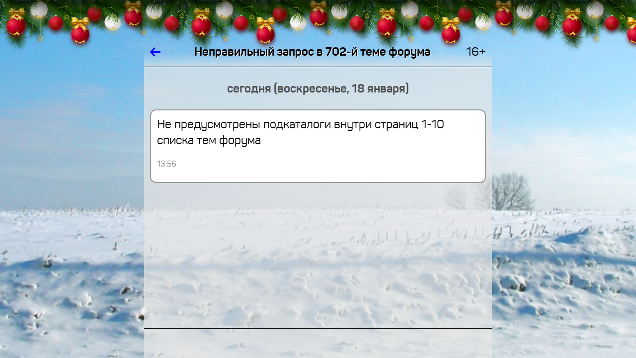

--- FILE ---
content_type: text/html; charset=koi8-r
request_url: https://www.shakhty.su/forum/702/1-10/CLASS=zagolovok/
body_size: 43593
content:
<HTML STYLE='zmargin-top: 2em; margin-bottom: 2em;' LANG=ru LANG=ru-RU>
<HEAD>

<TITLE>Неправильный запрос в 702-й теме форума</TITLE>

<meta name="viewport" content="width=device-width, initial-scale=1.0, user-scalable=no">
<link rel="manifest" href="/manifest.json">
<link rel="stylesheet" href="/lib/share/css/font-awesome/css/font-awesome-rik.css">

<meta http-equiv="content-language" content="ru-RU">

<meta property="twitter:title" content="Неправильный запрос в 702-й теме форума" />
<meta property="og:title" content="Неправильный запрос в 702-й теме форума" />
<meta itemprop="name" content="Неправильный запрос в 702-й теме форума" />

<meta property="twitter:description" content="Обсуждение важных городских, областных и мировых проблем на портале Шахты.SU" />
<meta name="mrc__share_description" content="Обсуждение важных городских, областных и мировых проблем на портале Шахты.SU">
<meta name="description" content="Обсуждение важных городских, областных и мировых проблем на портале Шахты.SU">


<link rel="image_src" href="https://www.shakhty.su/images/forum/share/forum-krugliy-tribuny.jpg" />
<meta property="og:image" itemprop="image" content="https://www.shakhty.su/images/forum/share/forum-krugliy-tribuny.jpg" />
<meta property="og:image:secure_url" itemprop="image" content="https://www.shakhty.su/images/forum/share/forum-krugliy-tribuny.jpg" />
<meta property="og:image:type" content="image/jpeg" />
<meta property="vk:image" content="https://www.shakhty.su/images/forum/share/forum-krugliy-tribuny.jpg" />
<meta property="yandex_recommendations_image" content="https://www.shakhty.su/images/forum/share/forum-krugliy-tribuny.jpg"/>
<meta property="twitter:card" content="summary_large_image" />
<meta property="twitter:image" content="https://www.shakhty.su/images/forum/share/forum-krugliy-tribuny.jpg" />

<meta property="og:site_name" content="Форум портала Шахты.SU" />


<meta property="twitter:site" content="@shakhtysu" />
<meta property="og:type" content="website" />

<link rel="stylesheet" href="/lib/share/css/font-panton/css/sort.css">
<link rel="stylesheet" href="/lib/share/css/font-pfdincondensed/css/rik.css">

<link rel="shortcut icon" href="/images/icons/shakhtysu-logo-www2-400mm-300dpi-kvadrat-512-1.1-forum-novogod.png" type="image/png">

<!-- ВК5439 -->

<script src=/lib/share/js/core.js		type="text/javascript" charset='koi8-r'></script>
<script src=/lib/share/js/convert.js	type="text/javascript" charset='koi8-r'></script>
<script src=/lib/share/js/ajax.js		type="text/javascript" charset='koi8-r'></script>

<STYLE>

* {
  font-size: 1em;
  font-family: Panton, Verdana, Courier, Arial;
}

*:focus { outline: none; }

/*
a {
  underline: none;
}
*/

.zpredtekst { font-family: Arial; font-size: 9pt; padding: 5px; }
.predtekst { font-family: Arial; zfont-size: 9pt; padding-left: .5em; }
.predznakvteme { margin-right: 2px; }
.predtab {
  display: inline-block;
  vertical-align: top;
  border: solid #F9F9F9 1px;
  background-color: #FCFCFC;
  zmargin: 5px 0px 5px 0px;
}

.predtab img { max-width: none; };
/*.predfavicon { width: 16px; height: 16px; }*/
.predfavicon { width: 1em; height: 1em; margin-right: .2em; padding: 0px; }



.pred4 {
  display: inline-table;
  border: solid #B4B4B4 2px;
  margin: 0 .2em .2em 0;
  font-size: 75%;
  max-width: 20em;
  zpadding: .2em;
}
/* заголовок: */
.pred4 a { inline-block; max-width: 40em; zcolor: blue; margin-bottom: .2em; }
.pred4 img { max-height: 5em; max-width: 5em; }
/* анонс: */
/* .pred4 span { display: inline-block; } */

.pred42 {
  display: inline-table;
  border: solid #B4B4B4 2px;
  margin: 0 .2em .2em 0;
  font-size: 75%;
  max-width: 20em;
  text-decoration: none;
}
.pred42 td { padding: .2em; background-color: #E7E7E7; }
.pred42 td:first-child { color: blue; }
.pred42 tr:last-child td { color: #000000; text-decoration: none; }
.pred42 img { max-height: 5em; max-width: 5em; border: 0; margin-right: .3em; }

.pred43 {
  display: inline-table;
  border: solid #B4B4B4 2px;
  background-color: #E7E7E7;
  zmargin: 0 0 .2em 0;
  margin: 0 0 1em 0;
  padding: .4em;
  zfont-size: 75%;
  text-decoration: none;
}
.pred43 div:first-child { color: blue; margin: 0; padding: 0; font-weight: bold; }	/* заголовок */
.pred43 div:last-child { margin: 0; padding: 0; font-size: 75%; color: #000000; }	/* анонс */

.karkas {
  display: grid;
  width: 100%;
}

.karkas_golova {
  position: fixed;

  ztop: 0;
  top: 75px;

  grid-template-columns: 1fr 700px 1fr;
  grid-template-rows: 2em;
  border: none;
  /* border-bottom: solid black 1px; */
  overflow: hidden;
  zheight: 10rem;
  zbackground-color: red;

  grid-template-rows: 2.5em;
  zgrid-template-rows: calc(75px + 2.5em);
}

.karkas_hvost {
  position: fixed;
  bottom: 0;
  grid-template-columns: 1fr 700px 1fr;

  grid-template-rows: 2em;
  zgrid-template-rows: calc(75px + 2.5em);

  zborder-top: solid black 1px;
  overflow: hidden;
}

.karkas_hvost2 {
  position: fixed;
  bottom: 0;
  grid-template-columns: 1fr 700px 1fr;

  grid-template-rows: 5em;

  zborder-top: solid black 1px;
  overflow: hidden;
}

.karkas_telo {
  position: fixed;

  ztop: 2em;
  zbottom: 2em;

  ztop: 2.5em;
  top: calc(75px + 2.5em);
  bottom: 2.5em;
  zbottom: calc(75px + 2.5em);

  /* grid-template-columns: 1fr calc(700px - .5em) 1fr; */
  grid-template-columns: 1fr 700px 1fr;
  /* grid-template-rows: calc(100vh - 4em); */	/* так не работет в браузерах мобильных */
  /* overflow-y: auto; */	/* так скролл у границы окна сдвигает тело влево на ширину скролла */
  /* overflow-y: hidden;
  overflow-x: hidden; */
  overflow: hidden;
}

.karkas_golova_zagolovok {
  overflow: hidden;
  zmax-width: 700px;
  text-shadow: .05em .05em #FFFFFF;
}

.blok_telo {
  padding: 0;
  overflow-y: auto;
  zbackground-color: #E7E7E7;
  zbackground-color: ;
  background-color: rgba(231,231,231, .7);
  /* background-color: rgba(); */
  zopacity: .5;	/* до 24.09.2023 */
  /* padding: 0 .2em; */
  padding: 0;
}

/* размер шрифта - 100% при наличии большого пространства и 80% при его отсутствии: */
.font_size_80_100 { font-size: 100%; zline-height: .1em; display: inline-block; margin: 0; }
.img_width_max { width: 100% }

.ztelo > div {
  zoverflow: hidden;
  max-width: calc(700 - 2 * (2px + .5em + .5em + .5em));
}

.telo {
  overflow-x: hidden;
  padding: 0 .5em;
}

.telo > div {
  zmargin-left: .5em;
  zmargin-right: .5em;
  zdisplay: none;
  zcolor: #FFFFFF;
  zvisibility: hidden;
  display: block;

  /* отладки ради для: */
  zborder: solid red 3px;
  zmargin-bottom: 1em;
}

.telo > div.inline {
  display: inline-block;
  zmargin-left: .5em;
  margin-right: .30em;
}

.telo > div > div {
  display: inline-block; /* чтоб не делал перевод строки после себя */
  text-align: left;
  zborder: solid #88A 3px;
  /* border: solid #B4B4B4 2px; */
  border: solid #9A9A9A 2px;
  border-radius: .5em;
  padding: .5em;
  zmargin: .5em;
  zmargin-top: .2em;

  zmargin: .15em .5em .15em .5em;
  margin: .15em 0;

  zbackground-color: #AAD;
  background-color: #FFFFFF;
  zdisplay: inline-block;
  zmax-width: 600px;
  zmax-width: calc(100% - 5em);	/* так задумано */
  zmax-width: calc(700 - 2 * (2px + .5em + .5em + .5em));
  overflow: hidden;
  zline-height: 1.5;
  line-height: 2rem;
}

.menu_punkt {
  display: inline-block;
  text-align: left;
  zborder: solid #B4B4B4 2px;
  border-radius: .5em;
  zpadding: .5em;
  zmargin: .15em 0;
  margin: .15em .3em .15em 0;
  background-color: #FFFFFF;
  overflow: hidden;
  line-height: 2rem;
  text-decoration: none;
  white-space: nowrap;
  color: blue;
  cursor: pointer;

  /* border: solid #B4B4B4 2px; */
  /* до 08.11.2022: */
  zborder: solid #808080 2px;
  zpadding: calc(.5em + 1px);
  /* с 08.11.2022: */
  border: solid #808080 2px;
  padding: calc(.25em + 3px);
}

.menu_punkt:focus {
   outline: none;
   zborder-color: #404040;

  /* до 08.11.2022: */
   zborder: double #000000 3px;
   zpadding: .5em;
  /* с 08.11.2022: */
   border: solid #808080 5px;
   padding: .25em;
}

.tekst {
  margin: 0;
  padding: 0;
  border: none;
  border-radius: 0;
  display: none;
  //display: block;
}

anons {
  margin: 0;
  padding: 0;
  border: none;
  border-radius: 0;
}

.tekst p:first-child {
  margin: 0;
}

.zagolovok {
  padding-bottom: .5rem;	/* уже не отключил 03.09.2024 из-за замены SPAN на H1 в заголовках */
  color: #000000;
  text-decoration: none;

  font-weight: bold;
  zfont-family: Times New Roman;
  zfont-stretch: 50%;

  hyphens: auto; -webkit-hyphens: auto; -moz-hyphens: auto; -ms-hyphens: auto;
  word-break: break-word;
}

.zagolovok a {
  text-decoration: none;
  color: #000000;
}

/* ширина < 300 */
@media (max-width: 300px) {
.tekst { font-size: 75%; line-height: 120%; }
.anons { font-size: 75%; line-height: 120%; }
.zagolovok { font-size: 75%; line-height: 120%; }

.telo { padding: 0; }
.telo > div > div { padding: .2em; }
.slovo_bol_mal { line-break: anywhere; }
}

/* ширина < 400 */
@media (max-width: 400px) {
.tekst { font-size: 80%; line-height: 120%; }
.anons { font-size: 80%; line-height: 120%; }
.zagolovok { font-size: 80%; line-height: 120%; }

.telo { padding: 0; }
.telo > div > div { padding: .2em; }
.slovo_bol_mal { line-break: anywhere; }
}

.znak {
  zpadding-left: 1em;
  font-size: 2rem;
  zcolor: #808080;
  zbackground-color: red;
}

.znak_inline {
  font-size: 75%;
  color: #808080;
}

.hidden { visibility: hidden; }	/* для сокрытия ненужных кнопок */


/* кнопка без текста, только знак */
.knopka_znak {
  font-size: 2rem;
  /* color: #B4B4B4; */
  color: #9A9A9A;
  display: inline-block;
  text-decoration: none;
}
.knopka_znak:hover {
  /* color: #676767; */
  color: #4D4D4D;
}


/* это текст кнопки */
.knopka_znak_da_tekst {
  zfont-size: 1rem;
  /* font-size: 1.5rem; */
  font-size: 1.3rem;
  /* color: #4D4D4D; */
  color: #4D4D4D;
  /* border: solid #808080 1px; */
  /* border: solid #808080 1px; */
  border: solid #808080 2px;
  /* border-radius: .2rem; */
  border-radius: .3rem;
  display: inline-block;
  zmargin: 0 .2rem;
  zmargin: .2rem .2rem 0 0;
  margin: .5rem .5rem 0 0;
  padding: 0 .2rem;
  white-space: nowrap;
  text-decoration: none;
}
.knopka_znak_da_tekst:hover {
  color: #000000;
  /* border: solid #333333 1px; */
  border: solid #000000 2px;
  
}

.knopka_znak_da_tekst:hover * {
  /* color: #4D4D4D; */
  color: #000000;
}

/* это знак кнопки */
.knopka_znak_da_tekst > i {
  font-size: 2rem;
  zcolor: #B4B4B4;
}

.knopka_znak_da_tekst:hover > i {
  color: #676767;
}

.otmetki_lyubo_da_moi		{ border-color: green; }			/* отметки любо (=да) установленные мои - присутствуют (   есть) */
.otmetki_lyubo_da_moi:hover	{ background-color: rgba(0,255,0,1); }		/* отметки любо (=да) установленные мои - присутствуют (   есть) */
.otmetki_lyubo_da_est     { color: green; padding-right: .1em; }		/* отметки любо (=да) установленные - присутствуют (   есть) */
.otmetki_lyubo_da_est > i { color: green; filter: brightness(150%); }		/* отметки любо (=да) установленные - присутствуют (   есть) */
.otmetki_lyubo_da_net { color: #4D4D4D; padding-right: .1em; }		/* отметки любо (=да) установленные -  отсутствуют (не есть) */
.otmetki_lyubo_da_net > i { color: #4D4D4D; filter: brightness(150%); }	/* отметки любо (=да) установленные -  отсутствуют (не есть) */

.otmetki_lyubo_ne_moi		{ border-color: red; }				/* отметки не любо (=не) установленные мои - присутствуют (   есть) */
.otmetki_lyubo_ne_moi:hover	{ background-color: rgba(255,0,0,1); }		/* отметки не любо (=не) установленные мои - присутствуют (   есть) */
.otmetki_lyubo_ne_est     { color: red; padding-right: .1em; }			/* отметки не любо (=не) установленные - присутствуют (   есть) */
.otmetki_lyubo_ne_est > i { color: red; filter: brightness(150%); }		/* отметки не любо (=не) установленные - присутствуют (   есть) */
.otmetki_lyubo_ne_net     { color: #4D4D4D; padding-right: .1em; }		/* отметки не любо (=не) установленные -  отсутствуют (не есть) */
.otmetki_lyubo_ne_net > i { color: #4D4D4D; filter: brightness(150%);  }	/* отметки не любо (=не) установленные - присутствуют (   есть) */


.visibility_hidden { visibility: hidden; }

/* .color_green { color: green; } */

/*старое описание ручное 
.neyarko { color: #4D4D4D; }
.bledno { color: #808080; }
.tusklo { color: #9A9A9A; }
*/

/* класс цвета яркости */
.edva { color: #E7E7E7; }	/* 10% */
.bleklo { color: #CECECE; }	/* 20% */
.sumrak { color: #B4B4B4; }	/* 30% */
.tusklo { color: #9A9A9A; }	/* 40% */
.bledno { color: #808080; }	/* 50% */
.neyarko { color: #4D4D4D; }	/* 70% */
.hmuro { color: #333333; }	/* 80% */
.yarko { color: #000000; }	/* 100% */

.podval {
  font-size: 1rem;
  /* color: #808080; */
  color: #808080;
  font-family: Arial;
  margin-top: .5rem;
  vertical-align: middle;
  width: 100%;
}

.podval_prav > * {
  margin-left: 1em;
  /* color: #4D4D4D; */
  color: #4D4D4D;
}

/* элемент подвала */
.podval_element {
  padding-right: 1em;
  padding-top: .5em;
  display: inline-block;
}

/* ширина < 200 */
@media (max-width: 200px) {
.podval_element {
 padding-right: 0;
 zbackground-color: red;
}
}

.golova_knopka {
  color: #000000;
  text-decoration: none;
}

/* не пригодилось потому, что работает не классом, а только внутри стиля
.karusel {
  overflow-x: auto;
  zwidth: calc(700px - 2 * (2px + .5em + .5em + .5em));
  width: 600px;
  white-space: nowrap;
  border: none;
}

.karusel {
  margin: 0 5px 0 0;
  padding: 0;
  height: 300px;
}

.karusel {
  overflow: hidden;
  width: calc(100vw - 2 * (2px + .5em + .5em + .5em));
}
*/

/*
img { max-width: calc(700px - 2 * (2px + .5em + .5em + .5em)); }
*/
img { max-width: 100%; overflow-x: hidden; }
iframe { max-width: 100%; }

.karusel {
  border: solid black 1px;
  white-space: nowrap;
  zheight: 350px;
  /* zwidth: 600px; */
  width: calc(700px - 2 * (2px + .5em + .5em + .5em));
  /* zwidth: 100px; */
  /* zwidth: 100%; */
  overflow: auto hidden;	/* то же самое, что и это: overflow: hidden; overflow-x: auto; */
  /* zoverflow: hidden; */
  /* zoverflow-x: auto; */
  zwidth: calc(700 - 2 * (2px + .5em + .5em + .5em));
  zmax-width: 100%;
  width: 100%;
}
.karusel > a {
  display: inline-block;
  border: none;

  zheight: 350px;
  margin: 0 5px 0 0;
  cursor: pointer;
}
.karusel > a > img { height: 350px; }
.karusel > a:last-child { margin-right: 0; }



/* карусель средняя */
.karusel_srednyaa {
  border: solid black 1px;
  white-space: nowrap;
  zheight: 275px;
/*
  width: calc(700px - 2 * (2px + .5em + .5em + .5em));
*/
  max-width: 100%;
  overflow: auto hidden;	/* то же самое, что и это: overflow: hidden; overflow-x: auto; */
}
.karusel_srednyaa > a {
  display: inline-block;
  border: none;

  zheight: 275px;
  margin: 0 5px 0 0;
  cursor: pointer;
}
.karusel_srednyaa > a > img { height: 275px; }
.karusel_srednyaa > a:last-child { margin-right: 0; }



/* карусель широкая */
/* "широкоформатное кино" :-) */
/* очень широким картинкам помогает умещаться в "экран" с запасом места справа от них */
.karusel_shirokaya {
  border: solid black 1px;
  white-space: nowrap;
  zheight: 250px;
/*
  width: calc(700px - 2 * (2px + .5em + .5em + .5em));
*/
  max-width: 100%;
  overflow: auto hidden;	/* то же самое, что и это: overflow: hidden; overflow-x: auto; */
}

.karusel_shirokaya > a {
  display: inline-block;
  border: none;

  zheight: 250px;
  margin: 0 5px 0 0;
  cursor: pointer;
}
.karusel_shirokaya > a > img { height: 250px; }
.karusel_shirokaya > a:last-child { margin-right: 0; }

/* ******************* */
/* ширина < 700 начало */
/* ******************* */

@media (max-width: 700px) {

/*
из .karusel
  zwidth: 300px;
  zwidth: 100%;
  zpadding: 0;
  zoverflow: hidden;
  zoverflow-x: hidden;
  zmax-width: calc(100vw - 2 * (2px + .5em + .5em + .5em));
  zbackground-color: red;
*/

/*
img { max-width: calc(100vw - 2 * (2px + .5em + .5em + .5em)); }
*/
img { max-width: 100%; overflow-x: hidden; }

.karusel {
/*
  width: calc(100vw - 2 * (2px + .5em + .5em + .5em));
*/
  zwidth: calc(100vw - 2 * (2px + .5em + .5em + .5em)); overflow: auto hidden;
  max-width: 100%;
  overflow: auto hidden;	/* то же самое, что и это: overflow: hidden; overflow-x: auto; */
}

.karusel_srednyaa { zwidth: calc(100vw - 2 * (2px + .5em + .5em + .5em)); overflow: auto hidden; }
.karusel_srednyaa > a { zheight: 240px; }
.karusel_srednyaa > a > img { height: 240px; }

.karusel_shirokaya { zwidth: calc(100vw - 2 * (2px + .5em + .5em + .5em)); overflow: auto hidden; }
.karusel_shirokaya > a { zheight: 200px; }
.karusel_shirokaya > a > img { height: 200px; }

.karkas_golova, .karkas_hvost, .karkas_telo {
  grid-template-columns: 0 100vw 0;
}

.zkarkas_golova {
  height: 5rem;
  background-color: red;
}

/*
.telo div {
  zmax-width: calc(100% - 2em);
  zmax-width: calc(100vw - 2 * (2px + .5em + .5em + .5em));
}

.telo > div > div {
  zmax-width: calc(100vw - 2 * (2px + .5em + .5em + .5em));
}

.karkas_golova_zagolovok {
  zmax-width: calc(100vw - 4em);
}
*/

/*
.blok_telo {
  padding: 0 .2em;
}
*/

.font_size_80_100 { font-size: 80%; zdisplay: inline-block; zpadding-bottom: .5em; }
.karkas_golova_zagolovok { font-size: 80%; }

}

/* ******************* */
/* ширина < 700 конец  */
/* ******************* */


/* ******************* */
/* ширина < 600 начало */
/* ******************* */

@media (max-width: 600px) {

.karusel { height: 250px; }
.karusel > a { zheight: 250px; }
.karusel > a > img { height: 250px; }

.karusel_srednyaa { height: 200px; }
.karusel_srednyaa > a { zheight: 200px; }
.karusel_srednyaa > a > img { height: 200px; }

.karusel_shirokaya { height: 150px; }
.karusel_shirokaya > a { zheight: 150px; }
.karusel_shirokaya > a > img { height: 150px; }

}

/* ******************* */
/* ширина < 600 конец  */
/* ******************* */


/* ******************* */
/* ширина < 500 начало */
/* ******************* */

@media (max-width: 500px) {

.karusel { height: 200px; }
.karusel > a { zheight: 200px; }
.karusel > a > img { height: 200px; }

.karusel_srednyaa { height: 160px; }
.karusel_srednyaa > a { zheight: 160px; }
.karusel_srednyaa > a > img { height: 160px; }

.karusel_shirokaya { height: 120px; }
.karusel_shirokaya > a { zheight: 120px; }
.karusel_shirokaya > a > img { height: 120px; }

.font_size_80_100 { display: none; }
.karkas_golova_zagolovok { display: none; }

}

/* ******************* */
/* ширина < 500 конец  */
/* ******************* */


/* ******************* */
/* ширина < 400 начало */
/* ******************* */

@media (max-width: 400px) {

.karusel { height: 150px; }
.karusel > a { zheight: 150px; }
.karusel > a > img { height: 150px; }

.karusel_srednyaa { height: 115px; }
.karusel_srednyaa > a { zheight: 115px; }
.karusel_srednyaa > a > img { height: 115px; }

.karusel_shirokaya { height: 80px; }
.karusel_shirokaya > a { zheight: 80px; }
.karusel_shirokaya > a > img { height: 80px; }

}

/* ******************* */
/* ширина < 400 конец  */
/* ******************* */


/* ******************* */
/* ширина < 300 начало */
/* ******************* */

@media (max-width: 300px) {

.karusel { height: 100px; }
.karusel > a { zheight: 100px; }
.karusel > a > img { height: 100px; }

.karusel_srednyaa { height: 80px; }
.karusel_srednyaa > a { zheight: 80px; }
.karusel_srednyaa > a > img { height: 80px; }

.karusel_shirokaya { height: 60px; }
.karusel_shirokaya > a { zheight: 60px; }
.karusel_shirokaya > a > img { height: 60px; }

}

/* ******************* */
/* ширина < 300 конец  */
/* ******************* */


/* ******************* */
/* ширина < 200 начало */
/* ******************* */

@media (max-width: 200px) {

.karusel { height: 50px; }
.karusel > a { zheight: 50px; }
.karusel > a > img { height: 50px; }

.karusel_srednyaa { height: 25px; }
.karusel_srednyaa > a { zheight: 25px; }
.karusel_srednyaa > a > img { height: 25px; }

.karusel_shirokaya { height: 15px; }
.karusel_shirokaya > a { zheight: 15px; }
.karusel_shirokaya > a > img { height: 15px; }

}

/* ******************* */
/* ширина < 200 конец  */
/* ******************* */

.lava_data {
  display: block;
  text-align: center;
  margin: 1em 0;
  font-weight: bold;
  color: #4D4D4D;
}


@keyframes prihod_transform {
  0% { transform: translateY(100%); }
  99% { transform: translateY(0); border-top-style: solid; }
  100% { transform: translateY(0); zborder-top-style: none; }
}

@-webkit-keyframes prihod_transform {
  0% { transform: translateY(100%); }
  99% { transform: tra	nslateY(0); border-top-style: solid; }
  100% { transform: translateY(0); zborder-top-style: none; }
}

@keyframes uhod_transform {
  0% { height: 2.5em; visibility: visible; transform: translateY(0); border-style: solid none; border-width: 1px; border-color: #000000;}
  99% { height: 2.5em; display: block; zvisibility: visible; transform: translateY(-100%); border-style: solid none; border-width: 1px; border-color: #000000;}
  100% { height: 0; display: none; margin: 0; padding: 0; visibility: hidden; zborder: none; }
}

@-webkit-keyframes uhod_transform {
  0% { height: 2.5em; visibility: visible; transform: translateY(0); border-style: solid none; border-width: 1px; border-color: #000000;}
  99% { height: 2.5em; display: block; zvisibility: visible; transform: translateY(-100%); border-style: solid none; border-width: 1px; border-color: #000000;}
  100% { height: 0; display: none; margin: 0; padding: 0; visibility: hidden; zborder: none; }
}

.animat_prihod_transform {
  animation:		prihod_transform 1s linear;
  -webkit-animation:	prihod_transform 1s linear;
  animation-fill-mode: forwards;
  -webkit-animation-fill-mode: forwards;
}

.animat_uhod_transform {
  animation:		uhod_transform 1s linear;
  -webkit-animation:	uhod_transform 1s linear;
  animation-fill-mode: forwards;
  -webkit-animation-fill-mode: forwards;
}


.hvost_tablo {
  margin: 0;
  height: 2.5em; width: 100%;
  overflow: hidden;
  font-size: 1em;
  border-width: 1px; border-color: #000000; border-style: solid none solid none;
  transform: translateY(100%);

  zpadding-top: .5em;
  ztext-align: center;

  display: flex; flex-wrap: wrap;
  justify-content: center; align-items: center;
}


span.gruppacifr { zpadding-left: 3px; zpadding-right: 3px; }
span.gruppacifr > span { padding-left: .1em; padding-right: .1em; }
span.gruppacifr > span:first-child { padding-left: 0; }
span.gruppacifr > span:last-child { padding-right: 0; }

/* .znak { color: #4D4D4D; } */
.znak { color: #4D4D4D; }


@keyframes blink {
  from { visibility: visible; }
  50% { visibility: visible; }
  51% { visibility: hidden; }
  to { visibility: hidden; }
}

.blink {
  animation-name: blink;
  animation-duration: 2s;
  animation-iteration-count: infinite;
}




span.gruppacifr { padding-left: 3px; padding-right: 3px; }
span.gruppacifr > span { padding-left: .2em; padding-right: .2em; }
span.gruppacifr > span:first-child { padding-left: 0; }
span.gruppacifr > span:last-child { padding-right: 0; }


</STYLE>

<link rel="stylesheet" href="/lib/share/css/girlyanda.css">


<SCRIPT LANGUAGE=javascript>

//var CONFIG = [];
var CONFIG = {};

CONFIG['onload'] = {};
CONFIG['onload_arr'] = {};	// всё это выполнять сразу после загрузки безотлагательно (без таймаутов)
CONFIG['remove'] = {};
CONFIG['blok_viden'] = '';
CONFIG['progress'] = {};

//CONFIG['idut_zapret_krut'] = true;	// запрет ручного кручения страницы в то время, когда внешние идут
CONFIG['idut_zapret_krut'] = false;	// запрет ручного кручения страницы в то время, когда внешние идут

CONFIG['image'] = {};
CONFIG['idut'] = true;

var int_idut;

function cache_del()
{
  var CACHE_NAME = 'sha-pwa-cache-v2';
  const cacheWhitelist = [CACHE_NAME];
  caches.keys()
  .
  then(
    keyList =>
      Promise.all(
        keyList.map(
          key => {
            if ( ! cacheWhitelist.includes(key) ) {
               console.log('sha pwa: Deleting cache: ' + key);
               return caches.delete(key);
            } else {
               console.log('sha pwa: в белом списке ключ: ' + key);
               return caches.delete(key);
            };
          }
        )
      )
  )
}	// function cache_del()


function ob_razvernut(id)
{
  let scrolltop = document.getElementById('blok_telo').scrollTop;

  block_close('karusel_' + id);
  block_close('anons_' + id);
  block_open('tekst_' + id);

  block_close('knopka_razvernut_' + id);
  document.getElementById('knopka_svernut_' + id).style.display = 'inline-block';
  document.getElementById('knopka_svernut_' + id).focus();

  document.getElementById('blok_telo').scroll({
    top: scrolltop,
    left: 0
  });
}	// function ob_razvernut()

function ob_svernut(id)
{
  block_open('karusel_' + id);
  block_open('anons_' + id);
  block_close('tekst_' + id);
  block_close('knopka_svernut_' + id);
  document.getElementById('knopka_razvernut_' + id).style.display = 'inline-block';
  document.getElementById('knopka_razvernut_' + id).focus();

  let scrolltop = document.getElementById('blok_telo').scrollTop;

  document.getElementById('blok_telo').scroll({
    top: scrolltop,
    left: 0,
    behavior: 'smooth'
  });
}	// function ob_svernut()


let obnum = 0;
function ob_dobavit()
{
  let arg = arr2hash(arguments);

  //console.debug('arg.podval: ' + arg.podval);
  //console.debug('od: arg.div_ob:', arg.div_ob);
  //console.debug('od: arg:', arg);

  ////////////////////////////////////////
  // через таблицу как на сервере начало {

  var tab_zagolovok = '';
  var tz = [];	// tz = tab_zagolovok
  if ( tz.length ) tab_zagolovok = '<TABLE WIDTH=100% CELLPADDING=0 CELLSPACING=0 BORDER=0>' + tz.join('') + '</TABLE>';

  if ( arg['tekst'] ) console.log('len tekst: ' + arg['tekst'].length);
  if ( arg['anons'] ) console.log('len anons: ' + arg['anons'].length);

  var tekst = '';
  var anons = '';
  if ( arg['tekst'] ) tekst = "<DIV CLASS=tekst STYLE='display: block;'>" + arg.tekst + '</DIV>';
  if ( arg['anons'] ) tekst = "<DIV CLASS=tekst STYLE='display: block;'>" + arg.anons + '</DIV>';


  // /////////////
  // подвал начало
  // /////////////

  var podval_div = [];

  if ( arg['knopka_razvorot'] ) {
      var display_razvernut = '';
      var display_svernut = '';

      if ( arg['tip_teksta'] ) {
         if ( arg.tip_teksta == 'tekst' ) {
            display_razvernut = 'none';
            display_svernut = 'inline-block';
         };
         if ( arg.tip_teksta == 'anons' ) {
            display_razvernut = 'inline-block';
            display_svernut = 'none';
         };
      } else {
         display_razvernut = 'none';
         display_svernut = 'none';
      };
  };

  // /////////////
  // подвал конец
  // /////////////



  var tab_podval = '';
  if ( arg['vremya'] )
     tab_podval = '<TABLE ID=podval_' + id + ' WIDTH=100% CELLPADDING=0 CELLSPACING=0 BORDER=0 CLASS=podval><TR VALIGN=bottom><TD ALIGN=right>' + arg.vremya + '</TD></TR></TABLE>';

  //до 21.09.2022:
  //var div_ob = tab_zagolovok + tekst + tab_podval;

  //с 21.09.2022:
  var telo = '';
  var podval = arg['podval'] || '';
  console.log('arg podval]:', arg['podval'] + ', podval:', podval + ', arg tip_teksta:', arg['tip_teksta']);

  switch ( arg['tip_teksta'] ) {

  case 'tekst':
    //telo = arg.tekst;
    telo = arg.tekst + podval;
    break;

  case 'anons':
    /* -------------------------------------------------   */
    /* тело по методу из скрипта основного языка начало: { */

    var zagolovok = '<SPAN CLASS=zagolovok>' + arg['zagolovok'] + '</SPAN>';
    var avtor = arg['avtor'];
    var avtor_posle_zagolovka = '';
    if ( arg['avtor_mesto'] && arg['avtor_mesto'].match(/posle_zagolovka/) ) {
       avtor = '';
       avtor_posle_zagolovka = " <SPAN STYLE='font-size: 1rem; zwhite-space: nowrap; font-weight: normal;'> - " + arg['avtor'] + " <NOBR>в " + arg['vremya_str'] + "</NOBR></SPAN>";
    };

    var rowspan = 0;
    var trzagolovok = '';
    if ( arg['zagolovok'] ) {
       rowspan++;
       trzagolovok = '<TR VALIGN=top CLASS=zagolovok><TD>' + zagolovok + avtor_posle_zagolovka + '</TD></TR>';
    };

    var tema = arg['tema'];

    var tdznak = '';
    var travtor = '';
    if ( arg['avtor'] ) {
       rowspan++;
       rowspan = rowspan > 1 ? " ROWSPAN=2" : ''; 
       tdznak = arg['znak'] ? '<TD' + rowspan + ' ALIGN=right CLASS=znak>' + arg.znak + '</TD>' : '';
       travtor = "<TR VALIGN=top STYLE='font-size: 1rem;'><TD>" + arg['vremya_pered_avtorom'] + avtor + arg['vremya_posle_avtora'] + tema + "</TD>" + tdznak + "</TR>";
    };

    if ( arg['avtor'] && arg['zagolovok'] && arg['znak'] ) {

       travtor =
'<TR VALIGN=top>' +
"<TD STYLE='font-size: 1rem;'>" + arg['vremya_pered_avtorom'] + avtor + arg['vremya_posle_avtora'] + tema + '</TD>' +
'<TD ROWSPAN=2 ALIGN=right CLASS=znak>' + arg.znak + '</TD>' +
'</TR>';

       trzagolovok = '<TR VALIGN=top><TD>' + zagolovok + avtor_posle_zagolovka + '</TD></TR>';


    } else {


       if ( arg['zagolovok'] && arg['znak'] ) {

          trzagolovok =
'<TR VALIGN=top>' +
'<TD>' + zagolovok + '</TD>' +
'<TD ALIGN=right CLASS=znak>' + arg.znak + '</TD>' +
'</TR>';

       };

    };

    var tableverh =
      travtor + trzagolovok == ''
      ? ''
      : '<TABLE WIDTH=100% CELLPADDING=0 CELLSPACING=0 BORDER=0>' + travtor + trzagolovok + '</TABLE>';

    var anons = arg['anons'] || '';
    var obraz = arg['obraz'] || '';
    var tekst = arg['tekst'] || '';
    //var div_ob = tableverh + obraz + anons + podval || '';
    var div_ob = tableverh + obraz + anons + podval;

    // href_ust

    /* } тело по методу из скрипта основного языка конец^ */
    /*   ------------------------------------------------ */
    telo = zagolovok;
    telo = div_ob;

    break;

  default:
    break;

  };	// switch ( arg['tip_teksta'] )

  //var div_ob = tab_zagolovok + telo + tab_podval;
  var div_ob = arg.div_ob || tab_zagolovok + telo + tab_podval;

  // } через таблицу как на сервере конец
  ///////////////////////////////////////

  //console.log('od: div_ob:', div_ob, 'podval:', podval);
  //return

  //div_ob += podval;

  let html = div_ob || arg['html'] || '<B>АвтоОбъект ' + ++obnum + '</B>';

  console.log('div_ob:', div_ob + ', html: 1000:', html);

  let atr_arr = [];
  let atr_arr_ditya = [];	// для дочернего блока
  if ( arg['id'] ) atr_arr.push('ID=' + arg.id);
  if ( arg['inline'] ) atr_arr.push('CLASS=inline');
  if ( arg['align'] ) atr_arr.push('ALIGN=' + arg.align);

  if ( arg['beseda'] ) {
     atr_arr.push('DATA-BESEDA=' + arg.beseda);
     atr_arr_ditya.push('DATA-BESEDA=' + arg.beseda);
  };

  let atr = atr_arr.join(' ');
  if (atr) atr = ' ' + atr;

  let atr_ditya = atr_arr_ditya.join(' ');
  if (atr_ditya) atr_ditya = ' ' + atr_ditya;

  html = '<DIV' + atr + '><DIV' + atr_ditya + '>' + html + '</DIV></DIV>';
  console.log('html 2000:', html);

  if ( arg['bez_ob'] ) html = arg.div_ob;
  if ( arg.data ) html = arg.data + html;
  console.log('html 3000:', html);

  // с 10.09.2022 в указанную аргументами mesto_vstavki_id и mesto_vstavki_kak позицию :
  if ( arg['mesto_vstavki_id'] && arg['mesto_vstavki_kak'] ) {
    if ( document.getElementById(arg.mesto_vstavki_id) ) {
       document.getElementById(arg.mesto_vstavki_id).insertAdjacentHTML(arg.mesto_vstavki_kak, html);
    };
  } else {
    document.getElementById('konec_tela').insertAdjacentHTML('beforebegin', html);
  };

  if ( arg['id'] ) {
     // преобразование ссылки в заголовке:
     href_ust('zagolovok_' + arg.id);

     // преобразование ссылки в анонсе:
     if ( document.getElementById('anons_' + arg.id) ) {
       var a = document.getElementById('anons_' + arg.id).querySelectorAll('a');
       for (var index in a) href_ust(a[index]);
     };
  };

}	// function ob_dobavit()
// podval


// все объекты закрыть
CONFIG['ob_id'] = {};
CONFIG['ob_class'] = {};
function ob_zakryt()
{
  var obj_arr = document.getElementById('telo').querySelectorAll('.telo > div');
  for (var i=0; i<obj_arr.length; i++) {
    var obj = obj_arr[i];
    if ( obj['id'] ) {
       CONFIG.ob_id[obj.id] = true;
       obj.style.visibility = 'hidden';
    } else {
       if ( obj['className'] ) {
          CONFIG.ob_class[obj.className] = true;
          // массив объектов с классом obj.className:
          var class_arr = document.getElementById('telo').querySelectorAll('.telo > .' + obj.className);
          for (var j=0; j<class_arr.length; j++) {
            var obj = class_arr[j];
            //obj.style.display = 'none';	// скрыть объекты и свернуть места их доскрытого размещения
            obj.style.visibility = 'hidden';	// скрпть объекты, но оставить несвёрнутыми места их доскрытого размещения
          };
       };
    };
  };
}	// function ob_zakryt()


// все объекты открыть
function ob_otkryt()
{
  if ( document.getElementById('vneshnie_glagol') ) {
     document.getElementById('vneshnie_glagol').innerHTML = 'проявляются';
    if ( document.getElementById('vneshnie_procent') ) {
       document.getElementById('vneshnie_procent').innerHTML = '...';
    };
  };

  var kol = Object.keys(CONFIG.ob_id).length;

  // цикл только для досчёта kol:
  for (var index in CONFIG.ob_class) {
    var class_arr = document.getElementById('telo').querySelectorAll('.telo > .' + index);
    kol += class_arr.length;
  };

  var num = 0;

  // цикл для открытия объектов
  for (var index in CONFIG.ob_id) {
    num++;
    var procent = Math.round(num / kol * 100 + .5);
    //временно закомментировал 09.03.2023:
    //if ( document.getElementById('vneshnie_procent') ) {
    //   document.getElementById('vneshnie_procent').innerHTML = ' (' + procent  + '%)';
    //   //console.log('ob: innerHTML: ' + document.getElementById('vneshnie_procent').innerHTML);
    //};
    if (document.getElementById(index)) document.getElementById(index).style.visibility = 'visible';
  };

  // цикл для открытия объектов
  for (var index in CONFIG.ob_class) {
    num++;
    var procent = Math.round(num / kol * 100 + .5);
    if ( document.getElementById('vneshnie_procent') ) document.getElementById('vneshnie_procent').innerHTML = ' (' + procent  + '%)';

    var class_arr = document.getElementById('telo').querySelectorAll('.telo > .' + index);
    for (var j=0; j<class_arr.length; j++) {
      var obj = class_arr[j];
      obj.style.visibility = 'visible';
    };
  };

  if ( document.getElementById('vneshnie_glagol') && document.getElementById('vneshnie_procent') )
     document.getElementById('vneshnie_procent').innerHTML = '';
}	// function ob_otkryt()


function perehod()
{
  let arg = arr2hash(arguments);
  zapros_otvet('zapros', arg['zapros'], 'otvet', arg.otvet, 'adres', arg.adres);
}	// function perehod()


let MENU = {};

MENU['glavnoe'] = [

];

MENU['kabinet'] = [

]


function proezd(id)
{
  if ( document.getElementById(id).offsetTop ) {
     console.log('pr: id: элемент ' + id + ' существует');
     document.getElementById('blok_telo').scroll({
       top: document.getElementById(id).offsetTop,
       left: 0,
       behavior: 'smooth'
     });
  } else {
     //console.log('pr: id: элемент не существует');
     //на самом деле объект, бывает, как-то хитро существует так, что scrollIntoView работает нормально:
     document.getElementById(id).scrollIntoView(false);
  };
}	// function proezd()



// проезд (прокрутка) хвоста к объекту id:
// 11.03.2024 странная функция, ибо пустая.
function proezd_hvosta(id)
{
/*
  //block_open('hvost_progress');
  //alert('астанавитесь');

  //block_open(id);

  //плавный проезд к id:
  document.getElementById('hvost_div').scroll({
    //top: document.getElementById('hvost_a').offsetTop,
    //top: document.getElementById('hvost_vhod').offsetTop,
    top: document.getElementById(id).offsetTop,
    //top: 20,
    left: 0,
    behavior: 'smooth'
  });
*/
}	// function proezd_hvosta()


function proezd_vniz()
{
  //плавный проезд в низ:
  proezd('konec_tela');
}	// function proezd_vniz()


function hvost_progress(numtek, numvsego)
{
  let procent = Math.round(numtek / numvsego * 100);
  let msg = numtek + ' из ' + numvsego + ' (' + procent + '%)';
}	// function hvost_progress


function blok_prihod(idparam)
{
  var idparam = arguments[0];
  var idfocus = arguments[1];
  var timeout = arguments[2] || 1200;

  if ( ! document.getElementById(idparam) ) {
     console.log('[*] bp: блок ' + idparam + ' не найден');
     if ( CONFIG.remove[idparam] ) {
        var html = CONFIG.remove[idparam].outerHTML;
        //console.log('[**] bp: html: ' + html);
        if ( document.getElementById('hvost_div') ) console.log('[+] bp: блок hvost_div существует');
        document.getElementById('hvost_div').insertAdjacentHTML('afterbegin', html);
     } else {
        console.log('[***] bp: блок ' + idparam + ' не найден также и в небытие!');
     };
  };


  if ( document.getElementById(idparam) ) {

     console.log('[+] bp: блок ' + idparam + ' найден');

     // удаляем классы:
     var node = document.getElementById(idparam);
     if (node) {
        var id = idparam;
        if ( node.classList.contains('animat_prihod_transform') ) {
           console.log('удаляем класс animat_prihod_transform из ' + id);
           node.classList.remove('animat_prihod_transform');
        };
        if ( node.classList.contains('animat_uhod_transform') ) {
           console.log('удаляем класс animat_uhod_transform из ' + id);
           node.classList.remove('animat_uhod_transform');
        };
     };


     console.log('CONFIG.blok_viden: ' + CONFIG.blok_viden);
     if ( CONFIG.blok_viden && CONFIG.blok_viden != idparam ) {
        console.log('Убираем видный, на ранее не убранный, блок ' + CONFIG.blok_viden);
        var idstar = CONFIG.blok_viden;
        blok_uhod(CONFIG.blok_viden);
        setTimeout(
          function() { document.getElementById(idparam).classList.add('animat_prihod_transform'); },
          1500
        );
     } else {
        // придвинем новый блок сразу:
        document.getElementById(idparam).classList.add('animat_prihod_transform');
     };
 
     if ( idfocus ) {
        if ( document.getElementById(idfocus) ) {
           setTimeout(
             function() {
               console.log('bp: устанавливаем фокус в блок ' + idparam);
               document.getElementById(idfocus).focus();
             },
             //1200
             2000
           );
        } else {
           console.log('[*] bp: не найден элемент для установки фокуса ' + idfocus);
        };
     };

     CONFIG.blok_viden = idparam;

  } else {
     console.log('[*] bp: не найден окончательно блок ' + idparam);
  };

}	// function blok_prihod(idparam)



function blok_uhod(idparam)
{
  if ( document.getElementById(idparam) ) {
     document.getElementById(idparam).classList.add('animat_uhod_transform');

     setTimeout(
       function() {

         var node = document.getElementById(idparam);
         if (node) {
            var id = idparam;

            // сохранение объекта в небытие перед его удалением:
            if ( ! CONFIG['remove'] ) CONFIG['remove'] = {};
            if ( node.classList ) {
               if ( node.classList.contains('animat_prihod_transform') ) {
                  node.classList.remove('animat_prihod_transform');
               };
               if ( node.classList.contains('animat_uhod_transform') ) {
                  node.classList.remove('animat_uhod_transform');
               };
            } else {
               console.log('bu: node.classList нет');
            };
            CONFIG.remove[id] = node;
            node.remove();
         } else {
            console.log('bu: node нет');
         };


         // установка начальных размеров тела и хвоста:
         console.log('bu: устанавливаем размер хвоста да тела');

         var razmer = '2.5em';

         var karkas_hvost = document.getElementById('karkas_hvost');
         var hvost_div = document.getElementById('hvost_div');
         var karkas_telo = document.getElementById('karkas_telo');
         var karkas_golova = document.getElementById('karkas_golova');

         karkas_hvost.style.height = razmer;
         hvost_div.style.height	= razmer;

         if ( karkas_telo )
            var razmer_tela = window.innerHeight - (karkas_hvost.offsetHeight + karkas_golova.offsetHeight) + 'px';

       },

       1000

     );

  };

  CONFIG.blok_viden = '';

}	// function blok_uhod(idparam)




function status_ubr()
{
  blok_uhod('hvost_status');
}	// function status_ubr


function status_ust(status)
{
  //удаление в небытие всех блоков (ну кроме конца хвоста): 
  if ( ! CONFIG['remove'] ) CONFIG['remove'] = {};
  var obolochka = document.getElementById('hvost_div').childNodes;
  for (var node of obolochka) {
    if ( node['id'] && node.id != 'konec_hvosta' ) {
       var id = node.id;
       if ( node.classList.contains('animat_prihod_transform') ) node.classList.remove('animat_prihod_transform');
       if ( node.classList.contains('animat_uhod_transform') ) node.classList.remove('animat_uhod_transform');
       CONFIG.remove[id] = node;
       node.remove();
    };
  };

  // возрождаем из небытия блок статуса:
  document.getElementById('hvost_div').insertAdjacentHTML('afterbegin', CONFIG.remove.hvost_status.outerHTML);

  with ( document.getElementById('hvost_status') ) {
  
    if ( classList.contains('animat_prihod_transform') ) classList.remove('animat_prihod_transform');
    if ( classList.contains('animat_uhod_transform') ) classList.remove('animat_uhod_transform');

    style.display = 'flex';
    innerHTML = status;
    classList.add('animat_prihod_transform');

  };

  CONFIG.blok_viden = 'hvost_status';

  if ( arguments[1] && typeof arguments[1] == 'number' ) setTimeout( status_ubr, 1500 + arguments[1] );
}	// function status_ust(status)



function zapros_otvet()
{
  var arg = typeof arguments[0] == 'string' ? arr2hash(arguments) : arguments[0];

  for (var index in arg) console.log('zo: arg[' + index + ']: ' + arg[index]);

  if ( arg['zapros'] ) {
     ob_dobavit('html', arg.zapros, 'align', 'right', 'id', 'zapros', 'beseda', 'da');
     proezd_vniz();
  };

  if ( arg['otvet'] ) {
     let otvet = '';

     if ( typeof arg.otvet == 'function' ) {
        otvet = arg.otvet();
     } else {
        otvet = arg.otvet;
     };

     setTimeout(
       function() {

         var idform = '';
         var func_ajax = null;

         if ( arg['adres']  && ! arg.adres.match(/^javascript:/) ) {

            if ( arg.adres.match(/^submit:/) )
               idform = arg.adres.replace( /^submit:/, '' );

            if ( arg.adres.match(/^ajax:/) ) {
               func_ajax = eval( arg.adres.replace( /^ajax:/, '' ) );
               if ( typeof func_ajax != 'function' ) func_ajax = null;
            };

            var hvost_status_txt = arg['status'] || 'выполняется переход... ';

            switch (arg['status_progress']) {

            case 'kolco':
              hvost_status_txt += '<i class="fas fa-circle-notch fa-spin neyarko"></i>';
              break;

            case 'variant2':
              hvost_status_txt += 'variant2';
              break;

            default:
              //return;
              //noop!
              console.log('status_progress: NOOP!');
              //alert('status_progress: NOOP!');
              break;

            };

            status_ust(hvost_status_txt);

         };	// if ( arg['adres']  && ! arg.adres.match(/^javascript:/) )

         if ( arg['func_pered_otvetom'] ) arg.func_pered_otvetom();

         ob_dobavit('html', otvet, 'beseda', 'da');
         proezd_vniz();

         if ( arg['adres'] ) {
            setTimeout(
              function() {

                var adres = arg.adres;

                if ( idform ) {
                   adres = '';
                   console.log('zo: надо отправить форму ' + idform);
                   document.getElementById(idform).submit();
                };

                if ( func_ajax ) {
                   adres = '';
                   func_ajax(arg);
                } else {
                   console.log('zo: func_ajax нет');
                };

                if ( adres ) location = adres;

              },
              //1000
              500
            );
         };

       },
       1000
     );

  };	// if ( arg['otvet'] )

}	// function zapros_otvet()



function menu_punkt_click()
{
  let arg = arr2hash(arguments);

  if ( arg['menu'] && arg['num'] ) {

     let menu = MENU[arg.menu];

     let num = 0;
     var zapros = '';
     var otvet = '';
     var status = '';
     var adres = '';
     let znak = '<i class="fas fa-circle-notch fa-spin neyarko"></i>';
     for (let index in menu) {
       num++;
       if ( num == arg.num ) {
          document.getElementById('menu_punkt_' + num).style.float = 'right';
          let p = menu[index];
          zapros = p.zapros;
          otvet = p.otvet;
          if ( p.status ) status = p.status + ' ' + znak;
          adres = p.adres;
       };
     };

     menu_zakryt('menu', arg.menu);

     zapros_otvet('zapros', zapros, 'otvet', otvet, 'adres', adres, 'status', status);

  } else {
     console.log('Меню не указано');
  };

}	// function menu_punkt_click(menu_punkt_num)


function menu_otkryt()
{
  let arg = arguments.length == 1 ? { 'menu': arguments[0] } : arr2hash(arguments);

  if ( arg['menu'] ) {

     let menu = MENU[arg.menu];

     let num = 0;
     for (let index in menu) {
       num++;
       let p = menu[index];

       let arg_menu = "'menu', " + "'" + arg.menu + "'";
       let arg_num = "'num', " + num;
       var arg_vse = arg_menu + ', ' + arg_num;
       let html = '<A ID=menu_punkt_' + num + ' CLASS=menu_punkt HREF="javascript:menu_punkt_click(' + arg_vse + ')" TITLE="' + p.opis + '">' + p.znak + ' ' + p.zapros + '</A>';

       //до 05.09.2022:
       //document.getElementById('konec_tela').insertAdjacentHTML('beforebegin', html);

       //с 05.09.2022:
       if ( document.getElementById('menu_nabor_' + arg.menu ) ) {
          document.getElementById('menu_nabor_' + arg.menu ).innerHTML = html;
       } else {
          // главное меню страницы:
          document.getElementById('konec_tela').insertAdjacentHTML('beforebegin', html);
       };
     };	// for (let index in menu)

     let ln = "<DIV ID=konec_menu STYLE='border: none; margin: 0; height: 0;'></DIV>";
     document.getElementById('konec_tela').insertAdjacentHTML('beforebegin', ln);

     document.getElementById('menu_punkt_1').focus();

     //плавный проезд в низ, вообще-то 11.03.2024 есть и отдельная функция proezd_vniz для этого:
     document.getElementById('blok_telo').scroll({
       top: document.getElementById('konec_tela').offsetTop,
       left: 0,
       behavior: 'smooth'
     });

  } else {
     console.log('Меню не указано');
  };

}	// function menu_otkryt()


function menu_zakryt()
{
  let arg = arguments.length == 1 ? { 'menu': arguments[0] } : arr2hash(arguments);

  if ( arg['menu'] ) {
     let menu = MENU[arg.menu];
     let num = 0;
     for (let index in menu) document.getElementById('menu_punkt_' + ++num).remove();
     document.getElementById('konec_menu').remove();
     document.getElementById('konec_tela').focus();
  } else {
     console.log('Меню не указано');
  };
}	// function menu_zakryt()


function menu_perekl()
{
  let arg = arguments.length == 1 ? { 'menu': arguments[0] } : arr2hash(arguments);

  if ( arg['menu'] ) {
     if ( document.getElementById('menu_punkt_1') ) {
        // если хотя бы 1 пункт меню найден, значит всё меню открыто
        // и поэтому просят меню закрыть
        menu_zakryt(arg.menu);
     } else {
        // если первый пункт меню не найден, значит меню считаем закрытым
        // и поэтому просят меню открыть
        menu_otkryt(arg.menu);
     };

  } else {
     console.log('Меню не указано');
  };
}	// function menu_perekl()


let golova_opis_nach = '';	// начальное описание в голове
let golova_opis_storona = '';	// в эту сторону описание установили
function golova_opis_ust()
{
  let arg = arr2hash(arguments);

  if ( arg['storona'] ) {
     block_close('golova_centr');
     document.getElementById('golova_' + arg.storona + '_opis').innerHTML = arg['opis'] || 'описание';
     golova_opis_storona = arg.storona;
  };
}	// function golova_opis_ust(opis)

function golova_opis_ubr(storona)
{
  block_open('golova_centr');
  if ( document.getElementById('golova_' + golova_opis_storona + '_opis') )
     document.getElementById('golova_' + golova_opis_storona + '_opis').innerHTML = '';
}	// function golova_opis_ubr(opis)



// устанавливает href в ссылку a 
// ссылку в аргументе можно указать:
// - идентификатором объекта
// - объектом
// 05.03.2024 меняет "статический" href (значение атрибута HREF)
// на "динамический", из javascript-ссылки составленный
function href_ust()
{
  var a;

  switch (typeof arguments[0]) {

  case 'object':
    // аргумент - это сама ссылки (обычно вроде вызывают так - с таким аргументом)
    a = arguments[0];
    break;

  case 'string':
    // аргумент - это ID ссылки
    if ( document.getElementById(arguments[0]) ) {
       a = document.getElementById(arguments[0]);
    } else {
       return;
    };
    break;

  default:
    return;
    break;

  };

  if ( a.dataset && a.dataset['otvet'] ) {
     var zapros = a.dataset['zapros'] ? a.dataset['zapros'] : '';

     var keys = ['zapros', 'otvet', 'status'];
     var farg = [];

     for (var index_keys in keys) {
       var k = keys[index_keys];

       //  экранированные статусы:
       if ( a.dataset[k] ) {
          var val = a.dataset[k];
          if ( k == 'status' ) val = val.replace(/'/g, "\\'");	// " - для спасения подсветки в редакторе :-)
          farg.push( "'" + k + "', '" + val + "'" );
       };
     };	// for (var index_keys in keys)

     farg.push("'adres', '" + a.href + "'");
     var farg_str = farg.join(', ');
     var href_js = "javascript:zapros_otvet(" + farg_str + ")";
     
     a.href = href_js;
  };	// if ( a.dataset && a.dataset['otvet'] )
}	// function href_ust()


// в объекте arguments[0] копирует значение атрибуте arguments[1] в значение атрибута arguments[2]
// примеры:
// kop_atr(idknopka, idist, idcel);	// idknopka - идентификатор объекта 
//kop_atr(knopka, idist, idcel);	// knopka - сам объект ( document.getElementById(idknopka) )
function kop_atr()
{
  var o;	// объект

  switch (typeof arguments[0]) {

  case 'object':
    o = arguments[0];
    break;

  case 'string':
    if (arguments[0]) {
       if ( document.getElementById(arguments[0]) ) o = document.getElementById(arguments[0]);
    };
    break;

  default:
    return;
    break;
  };

  if ( o ) {
     if ( o.hasAttribute(arguments[1]) && o.hasAttribute(arguments[2]) ) o.setAttribute( arguments[2], o.getAttribute(arguments[1]) );
  } else {
     //console.log('ka: 8000: объект не создался');
  };

}	// function kop_atr()



function rasp_perekl(id)
{
  var tip_uzera = 'user';

  // идентификатор блока, содержащего предназначенные для распространения (копирования и т.п.) ссылки:
  var id_rasp = 'rasp_' + id;

  console.log('rp: 1000: id: ' + id);

  var tip_share = tip_uzera == 'user' && 'share' in navigator ? 'user' : 'admin';
  //alert('ts: ' + tip_share);

  if ( document.getElementById(id_rasp) ) {
//     alert('свитч нужен,\nid_rasp: ' + id_rasp + '\ntip_share: ' + tip_share + '\ndisplay: ' + document.getElementById(id_rasp).style.display);
//     if ( tip_share == 'admin' ) {
//        //alert('свитч делаем');
//        //block_switch(id_rasp);
//        //alert('свитч сделали');
//
//        if ( document.getElementById(id_rasp).style.display == 'block' ) {
//           block_close(id_rasp);
//        } else {
//           block_open(id_rasp);
//        };
//     };

  } else {
//     alert('свитч НЕ нужен');

     var put = '';
     var html = '';
     var url_user = '';
     var url_title = '';

     if ( document.getElementById('knopka_rasp_' + id) ) {

        put = document.getElementById('knopka_rasp_' + id).dataset['put'];

        // до 18.11.2024:
        var domen_rus = 'https://www.Шахты.SU' + put;
        var domen_rus_nij = 'https://www.шахты.su' + put;
        var domen_lat = 'https://www.shakhty.su' + put;
        var domen_www1 = 'https://www1.shakhty.su' + put;
        html = [domen_rus, domen_rus_nij, domen_lat, domen_www1].join('<BR>');

        // с 18.11.2024:
        var domen = {
          rus: 'https://www.Шахты.SU',
          rus_nij: 'https://www.шахты.su',
          lat: 'https://www.shakhty.su',
          www1: 'https://www1.shakhty.su'
        };
        user_url = domen['rus'] + put;

        //user_title = document.getElementById('zagolovok_' + id).innerHTML;
        user_title = document.getElementById('zagolovok_' + id) ? document.getElementById('zagolovok_' + id).innerHTML : 'Неозаглавленный объект';

        //alert('ut: ' + user_title);
        var nabor = [];
        for (var kod in domen) {
          //var html = '<A TARGET=_blank HREF=' + domen[kod] + put + '>' + domen[kod] + put + '</A>';
          var html = '<A ID=rasp_a_' + id + '_' + kod + ' TARGET=_blank HREF=' + domen[kod] + put + '>' + domen[kod] + put + '</A>';
          nabor.push(html);
        };
        html = nabor.join('<BR>');

     } else {
        html = 'Нет пути';
     };

     var div_rasp = document.createElement("DIV");
     div_rasp.id = id_rasp;
     div_rasp.style.marginTop = '.5em';
     div_rasp.style.fontSize = '.9em';
     div_rasp.style.display = 'none';

     div_rasp.innerHTML = html;

     if ( ! document.getElementById(id_rasp) ) document.getElementById('podval_' + id).after(div_rasp);

  };	// if ( document.getElementById(id_rasp) )

  //if ( tip_uzera == 'user' && 'share' in navigator ) {
  if ( tip_share == 'user' ) {
     share_out('url', user_url, 'title', user_title);

  } else {

     //block_open(id_rasp);
     block_switch(id_rasp);
     var kod = 'www1';
     document.getElementById('rasp_a_' + id + '_' + kod).focus();
     //console.log(document.getElementById('rasp_a_' + id + '_' + kod));

  };

  // тут в div_rasp перезаписываем объект из древа DOM:
  var div_rasp = document.getElementById(id_rasp);
  var id_knopka_rasp = 'knopka_rasp_' + id;
  var knopka_rasp = document.getElementById(id_knopka_rasp);
  var id_knopka_rasp_znak = 'knopka_rasp_znak_' + id;
  var knopka_rasp_znak = document.getElementById(id_knopka_rasp_znak);

  if ( div_rasp.style.display == 'block' ) {
     knopka_rasp.title = 'не распространить';
     knopka_rasp_znak.classList.add('yarko');
  } else {
     knopka_rasp.title = 'распространить';
     knopka_rasp_znak.classList.remove('yarko');
  };

}	// function rasp_perekl(id)


// поделительство во внешние "(мобильные) приложения"
function share_out()
{
  var arg = arr2hash(arguments);

  if ( ! 'url' in arg ) {
     console.log('Нет урла, ставим умолчательный');
     arg['url'] = 'https://www.Шахты.SU';
  };

  if ( ! 'title' in arg ) {
     console.log('Нет титла, ставим умолчательный');
     arg['title'] = 'Шахты.SU - информационный портал города Шахты';
  };

  if ( 'url' in arg && 'title' in arg ) {
     //console.log('Отлично!');

     if ( 'share' in navigator ) {
     //if ( navigator['share'] ) {
        //alert('Есть share в navigator!');
        var share_obj = {
          //title: 'Пример работы поделительства телефонного!',
          //url: 'http://rik.net.ru',
          //title: 'Шахты.SU - информационный портал города Шахты',
          //url: 'https://www.Шахты.SU'
          title: arg.title,
          url: arg.url
        };

        navigator.share(share_obj);

     } else {
        //console.log('Нет share в navigator');
        //alert('Нет share в navigator');
     };	// if ( 'share' in navigator )
  //} else {
  //  console.log('Чего-то не хватает: или url или title:');
  //  console.log('url: ' + arg['url']);
  //  console.log('title: ' + arg['title']);
  };
}	// function share_out()



function switch_deldescr(idmsg)
{
  var odiv = document.getElementById('divuserdeldescr' + idmsg);
  var olink = document.getElementById('linkdeldescr' + idmsg);
  
  var display;
  var text;
  if ( odiv.style.display == 'none' ) {
     display = 'block';
     text = '(скрыть сведения) ';
  } else {
     display = 'none';
     text = '(посмотреть сведения)';
  };

  odiv.style.display = display;
  olink.innerHTML = text;

}	// function switch_deldescr(idmsg)

//с 02.12.2013
function youtube_set_src(idblock, code)
{
  var innerHTML = '';
  if ( document.getElementById(idblock).style.display == 'none' ) {
     innerHTML = '';

  } else {
     var param = '';
     if (youtube_set_src.arguments.length > 2) {
        
        // с 09.03.2015:
        switch (youtube_set_src.arguments[2]) {
        case 'rutube':
          param = 'rutube';
          break;
        
        case 'ok':
          param = 'ok';
          break;
        
        default:
          // считаем, что этот аргумент для ютуба
          param = '&' + youtube_set_src.arguments[2];
          break;
        };
     };
     
     // до 09.03.2015:
     switch (param) {

      case 'rutube':
        innerHTML = '<iframe width=500 height=369 src=http://rutube.ru/video/embed/'
        + code
        + '/ frameborder="0" webkitAllowFullScreen mozallowfullscreen allowfullscreen></iframe>';
        break;

      case 'ok':
        innerHTML = '<iframe width="500" height="369" src="http://ok.ru/videoembed/'
        + code
        + '" frameborder="0" allowfullscreen></iframe>';
        break;

      default:
        // NOOP! :-)
        //youtube:
        innerHTML = '<iframe width=500 height=369 src=http://www.youtube.com/embed/'
        + code
        + '?rel=0' + param + ' frameborder=0 allowfullscreen></iframe>';
        break;
      };	// switch (param)

  };

  document.getElementById(idblock).innerHTML = innerHTML;
}	// function youtube_set_src(idblock, code)


function youtube_block_switch(idblock, code)
{
  var param = '';
  if (youtube_block_switch.arguments.length > 2) {
     param = youtube_block_switch.arguments[2];
  };

  block_switch(idblock);
  if ( (param != 'rutube') && (param != 'ok') )
     document.getElementById('pre_youtube_' + code).style.display = document.getElementById(idblock).style.display == 'block' ? 'none' : 'block';
  youtube_set_src(idblock, code, param);
}



function mailru_block_switch(idblock, urlmailru)
{
  block_switch(idblock);

  var innerHTML = '';
  if ( document.getElementById(idblock).style.display == 'none' ) {
     innerHTML = '';
  } else {
     innerHTML = '<iframe src="' + urlmailru + '" width="626" height="367" frameborder="0" webkitallowfullscreen mozallowfullscreen allowfullscreen></iframe>';
  };

  document.getElementById(idblock).innerHTML = innerHTML;
}	// function mailru_block_switch(idblock, urlmailru)



function otkryt_video_blok()
{
  // аргументы: kod
  var arg = arr2hash(otkryt_video_blok.arguments);
  var kod = arg.kod, tip = arg.tip;
  
  block_close('video_ssylka_' + kod);
  
  document.getElementById('video_iframe_' + kod).style.display = 'inline-block';

  switch (tip) {

  case 'youtube':
    var src = '/iframe/youtube/' +kod  + '?width=720&height=480';
    document.getElementById('video_iframe_' + kod).src = src;

  default:
    // NOOP! :-)
    break;
  };	// switch

}	// function otkryt_video_blok()



</SCRIPT>

<script src="/lib/share/js/girlyanda.js" defer></script>


<SCRIPT LANGUAGE=javascript>
if ('serviceWorker' in navigator) {
    window.addEventListener(
      'load',
      function() {

        console.log('ONLOAD 1000');
        console.log('ONLOAD 2000: ' + CONFIG['idut']);

        if ( CONFIG['idut'] ) {
           clearInterval(int_vneshnie_pribyli);
           //setTimeout( vneshnie_pribyli, 5000);	// до 30.03.2024
           //setTimeout( vneshnie_pribyli, 100);	// с 30.03.2024
           setTimeout( vneshnie_pribyli, 1000);	// с 31.03.2024
        };

        cache_del();

//// до 17.01.2023 было тут, затем скопировалось в низ страницы

        navigator.serviceWorker.register('/service-worker.js')
        .then(
          function(registration) {
              // Registration was successful
              //console.log('ServiceWorker registration successful with scope: ', registration.scope);
              console.log('ServiceWorker зарегистрировался в области: ', registration.scope);
          },
          function(err) {
            // registration failed
            //console.log('ServiceWorker registration failed: ', err);
            console.log('Регистрация ServiceWorker не удалась по этой причине: ', err);
          }
        )
        .catch(
          function(err) {
            console.log(err);
          }
        );

        console.log('ONLOAD 9000');
      }	// function()

    );
} else {
  console.log('service worker is not supported');
};


</SCRIPT>


<SCRIPT LANGUAGE=javascript>
//rvs:
//версия: 

// Должно быть true в production
var doCache = true;

// Имя кэша
//var CACHE_NAME = 'my-pwa-cache-v2';
var CACHE_NAME = 'sha-pwa-cache-v2';

// Очищает старый кэш
self.addEventListener(
  'activate',
  event => {
    const cacheWhitelist = [CACHE_NAME];
    event.waitUntil(
      caches.keys()
      .
      then(
        keyList =>
          Promise.all(
            keyList.map(
              key => {
                if ( ! cacheWhitelist.includes(key) ) {
                   console.log('sha pwa: Deleting cache: ' + key);
                   return caches.delete(key);
                };
              }
            )
          )
      )
    );
  }
);

// 'install' вызывается, как только пользователь впервые открывает PWA
self.addEventListener(
  'install',
  function(event) {
    if (doCache) {
       event.waitUntil(
         caches.open(CACHE_NAME)
         .
         then(
           function(cache) {
             // Получаем данные из манифеста (они кэшируются)
             //fetch('/static/reader/manifest.json')
             fetch('/manifest.json')
             .
             then(
               response => {
                 response.json()
               }
             )
             .
             then(
               assets => {
                 // Открываем и кэшируем нужные страницы и файлы
                 const urlsToCache = [
                   //'/pwa/'
                   //........
                   //'/static/core/logo.svg*',
                 ];
                 cache.addAll(urlsToCache);
                 console.log('sha pwa: cached');
               }
             )
           }
         )
       );
    };
  }
);

// Когда приложение запущено, сервис-воркер перехватывает запросы и отвечает на них данными из кэша, если они есть
self.addEventListener(
  'fetch',
  function(event) {
    // test
    console.log('event.request = ' + event.request);
    if (doCache) {
       event.respondWith(
         caches.match(event.request)
         .
         then(
           function(response) {
             return response || fetch(event.request);
           }
         )
       );
    };
  }
);
</SCRIPT>


<STYLE>
.b-page__content{min-height:0px}
.zb-ball { z-index: 1; }
</STYLE>

<div class="b-page_newyear" ID=shakhtysu_blok_girlyanda zSTYLE='position: fixed; top: 0;'>
<!-- новогодняя мотня 2.1 -->
	<div class="b-page__content">
	<i class="b-head-decor" STYLE='zz-index: 1;'>
		<i class="b-head-decor__inner b-head-decor__inner_n1">
		  <div class="b-ball b-ball_n1 b-ball_bounce" data-note="0"><div class="b-ball__right"></div><div class="b-ball__i"></div></div>
		  <div class="b-ball b-ball_n2 b-ball_bounce" data-note="1"><div class="b-ball__right"></div><div class="b-ball__i"></div></div>
		  <div class="b-ball b-ball_n3 b-ball_bounce" data-note="2"><div class="b-ball__right"></div><div class="b-ball__i"></div></div>
		  <div class="b-ball b-ball_n4 b-ball_bounce" data-note="3"><div class="b-ball__right"></div><div class="b-ball__i"></div></div>
		  <div class="b-ball b-ball_n5 b-ball_bounce" data-note="4"><div class="b-ball__right"></div><div class="b-ball__i"></div></div>
		  <div class="b-ball b-ball_n6 b-ball_bounce" data-note="5"><div class="b-ball__right"></div><div class="b-ball__i"></div></div>
		  <div class="b-ball b-ball_n7 b-ball_bounce" data-note="6"><div class="b-ball__right"></div><div class="b-ball__i"></div></div>
		  <div class="b-ball b-ball_n8 b-ball_bounce" data-note="7"><div class="b-ball__right"></div><div class="b-ball__i"></div></div>
		  <div class="b-ball b-ball_n9 b-ball_bounce" data-note="8"><div class="b-ball__right"></div><div class="b-ball__i"></div></div>
		  <div class="b-ball b-ball_i1"><div class="b-ball__right"></div><div class="b-ball__i"></div></div>
		  <div class="b-ball b-ball_i2"><div class="b-ball__right"></div><div class="b-ball__i"></div></div>
		  <div class="b-ball b-ball_i3"><div class="b-ball__right"></div><div class="b-ball__i"></div></div>
		  <div class="b-ball b-ball_i4"><div class="b-ball__right"></div><div class="b-ball__i"></div></div>
		  <div class="b-ball b-ball_i5"><div class="b-ball__right"></div><div class="b-ball__i"></div></div>
		  <div class="b-ball b-ball_i6"><div class="b-ball__right"></div><div class="b-ball__i"></div></div>
		</i>
		<i class="b-head-decor__inner b-head-decor__inner_n2">
		  <div class="b-ball b-ball_n1 b-ball_bounce" data-note="9"><div class="b-ball__right"></div><div class="b-ball__i"></div></div>
		  <div class="b-ball b-ball_n2 b-ball_bounce" data-note="10"><div class="b-ball__right"></div><div class="b-ball__i"></div></div>
		  <div class="b-ball b-ball_n3 b-ball_bounce" data-note="11"><div class="b-ball__right"></div><div class="b-ball__i"></div></div>
		  <div class="b-ball b-ball_n4 b-ball_bounce" data-note="12"><div class="b-ball__right"></div><div class="b-ball__i"></div></div>
		  <div class="b-ball b-ball_n5 b-ball_bounce" data-note="13"><div class="b-ball__right"></div><div class="b-ball__i"></div></div>
		  <div class="b-ball b-ball_n6 b-ball_bounce" data-note="14"><div class="b-ball__right"></div><div class="b-ball__i"></div></div>
		  <div class="b-ball b-ball_n7 b-ball_bounce" data-note="15"><div class="b-ball__right"></div><div class="b-ball__i"></div></div>
		  <div class="b-ball b-ball_n8 b-ball_bounce" data-note="16"><div class="b-ball__right"></div><div class="b-ball__i"></div></div>
		  <div class="b-ball b-ball_n9 b-ball_bounce" data-note="17"><div class="b-ball__right"></div><div class="b-ball__i"></div></div>
		  <div class="b-ball b-ball_i1"><div class="b-ball__right"></div><div class="b-ball__i"></div></div>
		  <div class="b-ball b-ball_i2"><div class="b-ball__right"></div><div class="b-ball__i"></div></div>
		  <div class="b-ball b-ball_i3"><div class="b-ball__right"></div><div class="b-ball__i"></div></div>
		  <div class="b-ball b-ball_i4"><div class="b-ball__right"></div><div class="b-ball__i"></div></div>
		  <div class="b-ball b-ball_i5"><div class="b-ball__right"></div><div class="b-ball__i"></div></div>
		  <div class="b-ball b-ball_i6"><div class="b-ball__right"></div><div class="b-ball__i"></div></div>
		</i>
		<i class="b-head-decor__inner b-head-decor__inner_n3">
		  <div class="b-ball b-ball_n1 b-ball_bounce" data-note="18"><div class="b-ball__right"></div><div class="b-ball__i"></div></div>
		  <div class="b-ball b-ball_n2 b-ball_bounce" data-note="19"><div class="b-ball__right"></div><div class="b-ball__i"></div></div>
		  <div class="b-ball b-ball_n3 b-ball_bounce" data-note="20"><div class="b-ball__right"></div><div class="b-ball__i"></div></div>
		  <div class="b-ball b-ball_n4 b-ball_bounce" data-note="21"><div class="b-ball__right"></div><div class="b-ball__i"></div></div>
		  <div class="b-ball b-ball_n5 b-ball_bounce" data-note="22"><div class="b-ball__right"></div><div class="b-ball__i"></div></div>
		  <div class="b-ball b-ball_n6 b-ball_bounce" data-note="23"><div class="b-ball__right"></div><div class="b-ball__i"></div></div>
		  <div class="b-ball b-ball_n7 b-ball_bounce" data-note="24"><div class="b-ball__right"></div><div class="b-ball__i"></div></div>
		  <div class="b-ball b-ball_n8 b-ball_bounce" data-note="25"><div class="b-ball__right"></div><div class="b-ball__i"></div></div>
		  <div class="b-ball b-ball_n9 b-ball_bounce" data-note="26"><div class="b-ball__right"></div><div class="b-ball__i"></div></div>
		  <div class="b-ball b-ball_i1"><div class="b-ball__right"></div><div class="b-ball__i"></div></div>
		  <div class="b-ball b-ball_i2"><div class="b-ball__right"></div><div class="b-ball__i"></div></div>
		  <div class="b-ball b-ball_i3"><div class="b-ball__right"></div><div class="b-ball__i"></div></div>
		  <div class="b-ball b-ball_i4"><div class="b-ball__right"></div><div class="b-ball__i"></div></div>
		  <div class="b-ball b-ball_i5"><div class="b-ball__right"></div><div class="b-ball__i"></div></div>
		  <div class="b-ball b-ball_i6"><div class="b-ball__right"></div><div class="b-ball__i"></div></div>
		</i>
		<i class="b-head-decor__inner b-head-decor__inner_n4">
		  <div class="b-ball b-ball_n1 b-ball_bounce" data-note="27"><div class="b-ball__right"></div><div class="b-ball__i"></div></div>
		  <div class="b-ball b-ball_n2 b-ball_bounce" data-note="28"><div class="b-ball__right"></div><div class="b-ball__i"></div></div>
		  <div class="b-ball b-ball_n3 b-ball_bounce" data-note="29"><div class="b-ball__right"></div><div class="b-ball__i"></div></div>
		  <div class="b-ball b-ball_n4 b-ball_bounce" data-note="30"><div class="b-ball__right"></div><div class="b-ball__i"></div></div>
		  <div class="b-ball b-ball_n5 b-ball_bounce" data-note="31"><div class="b-ball__right"></div><div class="b-ball__i"></div></div>
		  <div class="b-ball b-ball_n6 b-ball_bounce" data-note="32"><div class="b-ball__right"></div><div class="b-ball__i"></div></div>
		  <div class="b-ball b-ball_n7 b-ball_bounce" data-note="33"><div class="b-ball__right"></div><div class="b-ball__i"></div></div>
		  <div class="b-ball b-ball_n8 b-ball_bounce" data-note="34"><div class="b-ball__right"></div><div class="b-ball__i"></div></div>
		  <div class="b-ball b-ball_n9 b-ball_bounce" data-note="35"><div class="b-ball__right"></div><div class="b-ball__i"></div></div>
		  <div class="b-ball b-ball_i1"><div class="b-ball__right"></div><div class="b-ball__i"></div></div>
		  <div class="b-ball b-ball_i2"><div class="b-ball__right"></div><div class="b-ball__i"></div></div>
		  <div class="b-ball b-ball_i3"><div class="b-ball__right"></div><div class="b-ball__i"></div></div>
		  <div class="b-ball b-ball_i4"><div class="b-ball__right"></div><div class="b-ball__i"></div></div>
		  <div class="b-ball b-ball_i5"><div class="b-ball__right"></div><div class="b-ball__i"></div></div>
		  <div class="b-ball b-ball_i6"><div class="b-ball__right"></div><div class="b-ball__i"></div></div>
		</i>
		<i class="b-head-decor__inner b-head-decor__inner_n5">
		  <div class="b-ball b-ball_n1 b-ball_bounce" data-note="0"><div class="b-ball__right"></div><div class="b-ball__i"></div></div>
		  <div class="b-ball b-ball_n2 b-ball_bounce" data-note="1"><div class="b-ball__right"></div><div class="b-ball__i"></div></div>
		  <div class="b-ball b-ball_n3 b-ball_bounce" data-note="2"><div class="b-ball__right"></div><div class="b-ball__i"></div></div>
		  <div class="b-ball b-ball_n4 b-ball_bounce" data-note="3"><div class="b-ball__right"></div><div class="b-ball__i"></div></div>
		  <div class="b-ball b-ball_n5 b-ball_bounce" data-note="4"><div class="b-ball__right"></div><div class="b-ball__i"></div></div>
		  <div class="b-ball b-ball_n6 b-ball_bounce" data-note="5"><div class="b-ball__right"></div><div class="b-ball__i"></div></div>
		  <div class="b-ball b-ball_n7 b-ball_bounce" data-note="6"><div class="b-ball__right"></div><div class="b-ball__i"></div></div>
		  <div class="b-ball b-ball_n8 b-ball_bounce" data-note="7"><div class="b-ball__right"></div><div class="b-ball__i"></div></div>
		  <div class="b-ball b-ball_n9 b-ball_bounce" data-note="8"><div class="b-ball__right"></div><div class="b-ball__i"></div></div>
		  <div class="b-ball b-ball_i1"><div class="b-ball__right"></div><div class="b-ball__i"></div></div>
		  <div class="b-ball b-ball_i2"><div class="b-ball__right"></div><div class="b-ball__i"></div></div>
		  <div class="b-ball b-ball_i3"><div class="b-ball__right"></div><div class="b-ball__i"></div></div>
		  <div class="b-ball b-ball_i4"><div class="b-ball__right"></div><div class="b-ball__i"></div></div>
		  <div class="b-ball b-ball_i5"><div class="b-ball__right"></div><div class="b-ball__i"></div></div>
		  <div class="b-ball b-ball_i6"><div class="b-ball__right"></div><div class="b-ball__i"></div></div>
		</i>
		<i class="b-head-decor__inner b-head-decor__inner_n6">
		  <div class="b-ball b-ball_n1 b-ball_bounce" data-note="9"><div class="b-ball__right"></div><div class="b-ball__i"></div></div>
		  <div class="b-ball b-ball_n2 b-ball_bounce" data-note="10"><div class="b-ball__right"></div><div class="b-ball__i"></div></div>
		  <div class="b-ball b-ball_n3 b-ball_bounce" data-note="11"><div class="b-ball__right"></div><div class="b-ball__i"></div></div>
		  <div class="b-ball b-ball_n4 b-ball_bounce" data-note="12"><div class="b-ball__right"></div><div class="b-ball__i"></div></div>
		  <div class="b-ball b-ball_n5 b-ball_bounce" data-note="13"><div class="b-ball__right"></div><div class="b-ball__i"></div></div>
		  <div class="b-ball b-ball_n6 b-ball_bounce" data-note="14"><div class="b-ball__right"></div><div class="b-ball__i"></div></div>
		  <div class="b-ball b-ball_n7 b-ball_bounce" data-note="15"><div class="b-ball__right"></div><div class="b-ball__i"></div></div>
		  <div class="b-ball b-ball_n8 b-ball_bounce" data-note="16"><div class="b-ball__right"></div><div class="b-ball__i"></div></div>
		  <div class="b-ball b-ball_n9 b-ball_bounce" data-note="17"><div class="b-ball__right"></div><div class="b-ball__i"></div></div>
		  <div class="b-ball b-ball_i1"><div class="b-ball__right"></div><div class="b-ball__i"></div></div>
		  <div class="b-ball b-ball_i2"><div class="b-ball__right"></div><div class="b-ball__i"></div></div>
		  <div class="b-ball b-ball_i3"><div class="b-ball__right"></div><div class="b-ball__i"></div></div>
		  <div class="b-ball b-ball_i4"><div class="b-ball__right"></div><div class="b-ball__i"></div></div>
		  <div class="b-ball b-ball_i5"><div class="b-ball__right"></div><div class="b-ball__i"></div></div>
		  <div class="b-ball b-ball_i6"><div class="b-ball__right"></div><div class="b-ball__i"></div></div>
		</i>
		<i class="b-head-decor__inner b-head-decor__inner_n7">
		  <div class="b-ball b-ball_n1 b-ball_bounce" data-note="18"><div class="b-ball__right"></div><div class="b-ball__i"></div></div>
		  <div class="b-ball b-ball_n2 b-ball_bounce" data-note="19"><div class="b-ball__right"></div><div class="b-ball__i"></div></div>
		  <div class="b-ball b-ball_n3 b-ball_bounce" data-note="20"><div class="b-ball__right"></div><div class="b-ball__i"></div></div>
		  <div class="b-ball b-ball_n4 b-ball_bounce" data-note="21"><div class="b-ball__right"></div><div class="b-ball__i"></div></div>
		  <div class="b-ball b-ball_n5 b-ball_bounce" data-note="22"><div class="b-ball__right"></div><div class="b-ball__i"></div></div>
		  <div class="b-ball b-ball_n6 b-ball_bounce" data-note="23"><div class="b-ball__right"></div><div class="b-ball__i"></div></div>
		  <div class="b-ball b-ball_n7 b-ball_bounce" data-note="24"><div class="b-ball__right"></div><div class="b-ball__i"></div></div>
		  <div class="b-ball b-ball_n8 b-ball_bounce" data-note="25"><div class="b-ball__right"></div><div class="b-ball__i"></div></div>
		  <div class="b-ball b-ball_n9 b-ball_bounce" data-note="26"><div class="b-ball__right"></div><div class="b-ball__i"></div></div>
		  <div class="b-ball b-ball_i1"><div class="b-ball__right"></div><div class="b-ball__i"></div></div>
		  <div class="b-ball b-ball_i2"><div class="b-ball__right"></div><div class="b-ball__i"></div></div>
		  <div class="b-ball b-ball_i3"><div class="b-ball__right"></div><div class="b-ball__i"></div></div>
		  <div class="b-ball b-ball_i4"><div class="b-ball__right"></div><div class="b-ball__i"></div></div>
		  <div class="b-ball b-ball_i5"><div class="b-ball__right"></div><div class="b-ball__i"></div></div>
		  <div class="b-ball b-ball_i6"><div class="b-ball__right"></div><div class="b-ball__i"></div></div>
		</i>
	</i>
	</div>
</div>

</HEAD>

<BODY TOPMARGIN=0 BOTTOMMARGIN=0 LEFTMARGIN=0 RIGHTMARGIN=0 TEXT=#000000 BGCOLOR=#262626
STYLE='
overflow: hidden; font-family: Panton, Verdana, Courier, Arial; font-size: 1.5rem;
-webkit-hyphens: auto; -moz-hyphens: auto; hyphens: auto;
-ms-hyphens: auto;
background-image: url(/images/bg/zima-ran-den.jpg); background-attachment: fixed; background-size: 100% 100%; zbackground-size: cover;
'
LANG=ru LANG=ru-RU
ZonLoad="document.getElementById('karkas_telo').focus()"
>

<link itemprop="thumbnailUrl" href="https://www.shakhty.su/images/forum/share/forum-krugliy-tribuny.jpg"> 
<span itemprop="thumbnail" itemscope itemtype="https://schema.org/ImageObject"> 
  <link itemprop="url" href="https://www.shakhty.su/images/forum/share/forum-krugliy-tribuny.jpg"> 
</span>

<!-- karkas_golova -->
<DIV ID=karkas_golova CLASS='karkas karkas_golova' STYLE='align-items: center;'>
<DIV></DIV>

<TABLE ID=blok_golova WIDTH=100% HEIGHT=100% CELLPADDING=0 CELLSPACING=0 BORDER=0
STYLE='zheight: 2rem; zbackground-color: #B4B4B4;

zbackground: linear-gradient(to top, #CECECE, rgba(255,255,255,0) 50%);
zbackground: rgba(231,231,231, .7);
background: linear-gradient(to top, rgba(231,231,231, .7), rgba(255,255,255,0) 50%);

border-bottom: solid #000000 1px; zbox-sizing: border-box;'
><TR VALIGN=middle ALIGN=center STYLE='zheight: 5rem; zbackground-color: red; zz-index: 2; zposition: relative;'>

<TD ALIGN=left zBGCOLOR=#CECECE
STYLE='color: #000000; padding-left: .5em;
zbackground: linear-gradient(to top left, #CECECE, rgba(255,255,255,0) 50%);
'>
<A ID=nazad_knopka HREF="/forum/" onMouseOver="golova_opis_ust('storona', 'lev', 'opis', 'на шахтинский форум')" onMouseOut="golova_opis_ubr()" onClick="golova_opis_ubr()" STYLE='zz-index: 500; zposition: relative; color: blue; display: table-cell; vertical-align: middle;'><i class="fas fa-arrow-left"></i><SPAN STYLE='display: none;'>&lt;= Перейти на шахтинский форум</SPAN></A>

<SCRIPT LANGUAGE=javascript>
let nazad_href_js = "javascript:zapros_otvet('zapros', 'назад', 'otvet', 'переходим на шахтинский форум', 'status', 'открывается форум... <i class=\"fas fa-circle-notch fa-spin neyarko\"></i>', 'adres', '/forum/')";
document.getElementById('nazad_knopka').href = "javascript:zapros_otvet('zapros', 'назад', 'otvet', 'переходим на шахтинский форум', 'status', 'открывается форум... <i class=\"fas fa-circle-notch fa-spin neyarko\"></i>', 'adres', '/forum/')";
</SCRIPT>
<SPAN ID=golova_lev_opis CLASS=font_size_80_100 STYLE='padding: 0 0 0 .5em; display: table-cell; vertical-align: middle; text-shadow: .05em .05em #FFFFFF; text-weight: bold;'></SPAN>
</TD>

<TD CLASS="karkas_golova_zagolovok zfont_size_80_100" zALIGN=center zSTYLE='overflow: hidden; max-width: 200px;' zSTYLE='line-height: 1em;'
STYLE='
zbackground: linear-gradient(to top, #CECECE, rgba(255,255,255,0) 50%);
'
>
<DIV ID=golova_centr STYLE='overflow: hidden; font-weight: bold;'><DIV ID=golova_centr STYLE='overflow: hidden; font-weight: bold;'>Неправильный запрос в 702-й теме форума</DIV></DIV>
</TD>

<TD ALIGN=right zBGCOLOR=#CECECE
STYLE='color: #000000;
zbackground: linear-gradient(to top right, #CECECE, rgba(255,255,255,0) 50%);
'>
<SPAN ID=golova_prav_opis CLASS=font_size_80_100 STYLE='padding: 0 .5em 0 0; display: table-cell; vertical-align: middle; text-shadow: .05em .05em #FFFFFF; text-weight: bold;'></SPAN><SPAN ID=prav_verh_znak_det STYLE='display: table-cell; padding-right: .5em;'>16+</SPAN><A ID=menu_pravo_verh HREF="javascript:menu_perekl('kabinet')"
STYLE='display: none; zdisplay: table-cell; zcolor: #FFFFFF; padding: 0 .5em; vertical-align: middle;' onMouseOver="golova_opis_ust('storona', 'prav', 'opis', CONFIG.user.nazvanie + ' ' + '<NOBR zCLASS=font_size_80_100>в теме</NOBR>')" onMouseOut="golova_opis_ubr()" onClick="golova_opis_ubr()"><i class="fas fa-bars"></i></A>

</TD>

</TR></TABLE>

<DIV></DIV>
</DIV>
<!-- /karkas_golova -->

<SCRIPT LANGUAGE=javascript>
// аргументы: rk, code
function iframe_vstavit()
{
  var arg = typeof arguments[0] == 'string' ? arr2hash(arguments) : arguments[0];

  var rk = arg['rk'];		// случайный ключ для уникального идентификатора фрейма: iframe_rk
  var code = arg['code'];	// код ютубской видеозаписи

  var stil = 'display: inline-block; margin: 0; padding: 0; width: 100%; zbackground-color: red;';
  var idiframe = 'iframe_' + rk;
  var html = '<iframe ID=' + idiframe + ' LOADING=lazy src="https://www.youtube.com/embed/' + code + '?rel=0" allowfullscreen="" frameborder=0 STYLE="' + stil + '"></iframe>';
  document.getElementById('div_' + idiframe).innerHTML = html;

  var width = 16;	// 0;
  var height = 9;	// 0;
  var koef = height / width;

}	// function iframe_vstavit()
</SCRIPT>


<!-- karkas_telo -->
<DIV ID=karkas_telo CLASS='karkas karkas_telo' zSTYLE='height: calc(100vh - 4em);'>
<DIV></DIV><!-- div не валить, ибо каркаса элемент он! -->

<!-- ID=blok_telo -->
<DIV CLASS=blok_telo ID=blok_telo zSTYLE='padding: 0; zborder-top: solid #000000 1px;' zTABINDEX=0>
<!-- /ID=telo -->
<DIV CLASS=telo ID=telo zSTYLE='overflow-x: hidden; padding: 0 .5em;'>

<A ID=nachalo_tela STYLE='height: 0; width: 0; border: none; padding-bottom: .15em; display: block;'
zHREF="javascript:alert('Привет!')"
HREF="javascript:document.getElementById('menu_pravo_verh').focus()"
></A>

<SCRIPT LANGUAGE=javascript>

lavakol = 1;

// пока нужно только на главной странице:
function image_error(image)
{
  console.log('ie: src: ' + image.src);

  image.onerror = null;
}	// function image_error()


function image_load()
{
  // тут надо повлиять на индикатор загрузки изображений
  // например:
  // image_load_kol++;
  // image_progress();
}


function image_load_forum_topics(image)
{
  var h = 2;
  //var w = img{shirina} / img{vysota} * h;
  //console.log('ilft: h: ' + image.width + ', w: ' + image.height);
  console.log('ilft: ');
}



// 05.01.2024
// эта функция вроде не используется,
// а вместо неё используется lava_interval_client,
// но это надо проверить
function lava_interval_event_handler(event)
{
  var idrequest = event.idrequest;
  console.log('le: idrequest: ' + idrequest);
  var ajax = ajax_get_request(idrequest);
  console.log('le: *** хеш параметров запроса: ' + ajax.request);
  console.log('le: *** хеш параметров ответа: ' + event.answer);
  log_hash(event.answer);

  switch (event.answer.code) {

  case 'lava_poluchena':

    console.log('lp: eh');

    var idlava = Object.keys(event.answer.nabor).sort( function(a,b) {if (a < b) {return true} else {return false}} );

    var nabor = event.answer.nabor;
    console.log('nabor: ' + nabor);
    var num = 0;
    var id1 = '';	// самый первый добавленный объект 
    //var idpos = '';	// самый последний добавленный объект 
    idlava.forEach(
      function(id) {
        num++;

        //if ( ! id1 && ob['zagolovok'] ) id1 = id;

        //if ( nabor[id]['zagolovok'] ) {
           if ( ! id1 ) id1 = id;
           var ob = nabor[id];

           var id_dob = id.match(/_nav_nabor$/) ? event.answer.idnav : id;

           //idpos = id_dob;

           ob_dobavit(
             'mesto_vstavki_id', 'nachalo_tela', 'mesto_vstavki_kak', 'afterend',
             'id', id_dob,
             'avtor', ob.avtor, 'zagolovok', ob.zagolovok,
             'anons', ob.anons, 'tekst', ob.tekst,
             'adres_zagolovka', ob.adres_zagolovka,
             'znak', ob.znak,
             'tip_teksta', 'anons', 'obraz', ob.obraz,
             'div_ob', ob.div_ob, 'data', ob.data,
             'bez_ob', ob.bez_ob
           );

           //ob_dobavit(
           //  'mesto_vstavki_id', event.answer.idnav, 'mesto_vstavki_kak', 'beforebegin',
           //  'id', id, 'zagolovok', ob.zagolovok, 'anons', ob.anons, 'tekst', ob.tekst
           //);

           //proezd(event.answer.idnav);

        //};	// if ( nabor[id]['zagolovok'] ) {

        if ( id.match(/_nav_nabor$/) ) {
           kop_atr( event.answer.idnav, 'HREF-SCRIPT', 'HREF' );
        };

      }	// function(id)
    );	// idlava.forEach

  break;

  default:
    console.log('Неожиданный ответ получен! ' + event.answer.code);
    break;

  };

}	// function lava_interval_event_handler()



function lava_interval_progress()
{
  //var arg = Array.from(arguments);
  var arg = arr2hash(arguments);

  // умолчания:
  var min = typeof arg['min'] == 'number' ? arg.min : 1;
  var max = typeof arg['max'] == 'number' ? arg.max : 100;
  var num = typeof arg['num'] == 'number' ? arg.num : 1;

  if ( arg['id'] ) {
     //console.log('lip: 2000: область, в которой innerHTML надо устанавливать в индикатор, указана');
     // idprogress - это arg.id
     var id = arg.id;
     if ( num == min ) {
        //console.log('lip: 3000: инициализация индикатора');
        CONFIG.progress[id] = {};
        //console.log('lip: 4000');
        CONFIG.progress[id]['innerHTML'] = document.getElementById(id).innerHTML;
        console.log('lip: 5000: innerHTML сохранили в CONFIG.progress[' + id + '][innerHTML]');
        CONFIG.progress[id]['num'] = num;
        //console.log('lip: 6000');
     };
     // рисование индикатора:
     //if ( num >= 3 ) {
     if ( num >= 5 ) {
        // рисовать только в случае обнаружения медленной загрузки, т.е. после N секунд отсутствия ответа:
        var html = '';
        for (var i=min;   i<=num; i++) html += "<DIV STYLE='display: inline-block; width: .1em; margin: 0 .05em; border: solid #808080 1px; background-color: #808080;'>&nbsp;</DIV>";
        for (var i=num+1; i<=max; i++) html += "<DIV STYLE='display: inline-block; width: .1em; margin: 0 .05em; border: solid #808080 1px; background-color: ;'>&nbsp;</DIV>";
        document.getElementById(id).innerHTML = html;
        document.getElementById(id).classList.remove('blink');
     };
     if ( CONFIG.progress[id].num && num < max ) {
        CONFIG.progress[id]['idimeout'] = setTimeout(
          function() {
            if (CONFIG.progress[id].num && num < max) lava_interval_progress('id', id, 'max', max, 'num', num+1);
          },
          1000
        );
     };
     if ( num == max ) {
        document.getElementById(id).innerHTML = '! ' + CONFIG.progress[id]['innerHTML'] + ' !';
        setTimeout(
          function() {
            document.getElementById(id).innerHTML = CONFIG.progress[id]['innerHTML'];
            var idrequest = ajax_send_request(CONFIG.progress[id].arg_asr());
          },
          2000
        );
     };
  };
}	// function lava_interval_progress()


function lava_interval_client(event)
{
  var idrequest = event.idrequest;
  console.log('lic: idrequest: ' + idrequest);
  var ajax = ajax_get_request(idrequest);

  var idnav = ajax.request.idnav;

  switch (event.answer.code) {

  case 'lava_poluchena':

    console.log('lp: c');

    console.log('lic: lava_poluchena');

    //var idnav = ajax.request.idnav;
    clearTimeout(CONFIG.progress[idnav].idtimeout);
    CONFIG.progress[idnav].idtimeout = 0;
    CONFIG.progress[idnav].num = 0;
    console.log('document.getElementById(' + idnav + ').innerHTML = CONFIG.progress[' + idnav + '].innerHTML;');
    // восстановление кнопки:
    //document.getElementById(idnav).innerHTML = CONFIG.progress[idnav].innerHTML;
    // опустошение места кнопки:
    document.getElementById(idnav).innerHTML = '';
    block_close(idnav);

    //ob_dobavit();
    //var idlava = Object.keys(event.answer.nabor).sort( function(a,b) {if (a < b) {return true} else {return false}} );

    // до 12.02.2023: сортировка правильно работает только в нормальных браузерах:
    //var idlava = Object.keys(event.answer.nabor).sort( function(a,b) {if (a < b) {return true} else {return false}} );
    //console.log( 'idlava: sort: ' + idlava );
    // c 12.02.2023: а в каличных браузерах будем брать приготовленную на сервере сортровку да разворачивать её в нужный порядок тут:
    //var idlava = Object.keys(event.answer.nabor).reverse();
    var idlava = Object.keys(event.answer.nabor);

    var nabor = event.answer.nabor;
    console.log('lic: nabor: ' + nabor);
    var num = 0;
    var num_to = 0;
    var id1 = '';	// самый первый добавленный объект 

    // настроить автоматически переменные:
    // mesto_vstavki_id, mesto_vstavki_kak, idproezd

    var mesto_vstavki_id, mesto_vstavki_kak, idproezd;

    console.log('lic: var: ' + 'kuda перед switch: ' + event.answer.kuda);

    switch (event.answer.kuda) {

    case 'ranshe':
      console.log('lic: var: case ranshe');
      idlava = idlava.reverse();
      mesto_vstavki_id = 'nachalo_tela';
      mesto_vstavki_kak = 'afterend';
      //idproezd = 

      break;

    case 'pozje':
      console.log('lic: var: case pozje');
      mesto_vstavki_id = 'konec_tela';
      mesto_vstavki_kak = 'beforebegin';
      //idproezd = 

      break;

    default:
      console.log('lic: var: case default');
      console.log('Неожиданное направления получено! ' + event.answer.kuda);
      break;

    };

    console.log('lic: var: ' + 'kuda: ' + event.answer.kuda + ', mesto_vstavki_id: ' + mesto_vstavki_id + ', mesto_vstavki_kak: ' + mesto_vstavki_kak);

    idlava.forEach(
      function(id) {
        num++;
        console.log('lic: num: ' + num + ', id: ' + id);

           var ob = nabor[id];

           var id_dob = id.match(/_nav_nabor$/) ? event.answer.idnav : id;

           //console.log('lic: id: ob_dobavit: ' + id_dob);

           if ( ob['div_ob'] ) {

              //if ( ! id1 && ob['zagolovok'] ) id1 = id;

              //if ( nabor[id]['zagolovok'] ) {
              if ( ! id1 ) id1 = id;
              //console.log('lic: id: ' + id + ', id1: ' + id1);

              ob_dobavit(
                //'mesto_vstavki_id', 'nachalo_tela', 'mesto_vstavki_kak', 'afterend',
                'mesto_vstavki_id', mesto_vstavki_id, 'mesto_vstavki_kak', mesto_vstavki_kak,
                'id', id_dob,
                'avtor', ob.avtor, 'zagolovok', ob.zagolovok,
                'anons', ob.anons, 'tekst', ob.tekst,
                'adres_zagolovka', ob.adres_zagolovka,
                'znak', ob.znak,
                'tip_teksta', 'anons', 'obraz', ob.obraz,
                'div_ob', ob.div_ob, 'data', ob.data,
                'bez_ob', ob.bez_ob
              );

              ust_vys_rutube();

              //if ( ob['forum_msg'] ) ust_forum_msg('id', id_dob, 'forum_msg', ob.forum_msg);
              if ( ob['forum_msg'] ) CONFIG.forum_msg[id_dob] = ob.forum_msg;
              //if ( ob['citaty'] ) ust_citaty('id', id_dob, 'citaty', ob.citaty);
              if ( ob['citaty'] ) CONFIG.citaty[id_dob] = ob.citaty;

           } else {
              console.log('Пуст объект ' + id);
           };

        //};	// if ( nabor[id]['zagolovok'] ) {

        if ( id.match(/_nav_nabor$/) ) {
           kop_atr( event.answer.idnav, 'HREF-SCRIPT', 'HREF' );
        };

      }	// function(id)
    );	// idlava.forEach

    ust_img_load();
    ust_img_razmer();

    var idproezd = 'anons_' + id1;

    if ( event.answer.kuda == 'pozje' )
       idproezd = 'zagolovok_' + id1;


    if ( ! document.getElementById(idproezd) || document.getElementById(idproezd).style.display == 'none' ) {
       console.log('lic: id: анонса нет или он скрыт, пробуем двинуть к подвалу');
       idproezd = 'podval_' + id1;
       if ( ! document.getElementById(idproezd) || document.getElementById(idproezd).style.display == 'none' ) {
          console.log('lic: id: подвала нет или он скрыт, пробуем двинуть к тексту');
          idproezd = 'tekst_' + id1;
          if ( ! document.getElementById(idproezd) || document.getElementById(idproezd).style.display == 'none' ) {
             console.log('lic: id: текста нет или он скрыт, пробуем двинуть к заголовку');
             idproezd = 'zagolovok_' + id1;
          };
       }
    };

    //var idproezd = 'zagolovok' + id1;
    console.log('lic: id1: ' + id1 + ', proezd к idproezd: ' + idproezd);
    //console.log('num: ' + num + ', proezd к ' + idproezd);
    proezd(idproezd);

  break;

  //case 'timeout':
  //break;

  default:
    console.log('Неожиданный ответ получен! ' + event.answer.code);
    break;

  };

  //if (idnav) setTimeout( function() { block_close(idnav); }, 2000 );

}	// function lava_interval_client()



//// получить с сервера объекты в интервале с nachalo по konec и отобразить их в странице
// получить с сервера объекты в интервале с datastart по datafinish и отобразить их в странице
// аргументы: tip, nachalo, konec
// tip - это: main, forum_topics, forum_messages (или просто forum?)
function lava_interval_request()
{
console.log('lir: 1000');

  var arg = typeof arguments[0] == 'string' ? arr2hash(arguments) : arguments[0];

  if ( arg['idnav'] ) {	// кнопка навигации

     var idnav = arg.idnav;
console.log('lir: 1100: idnav 1000: ' + idnav);

     if ( document.getElementById(arg.idnav) ) {
console.log('lir: 1200: arg.idnav = ' + arg.idnav);

        var nav = document.getElementById(arg.idnav);
        nav.classList.add('blink');
        var ds = nav.dataset;

        //if ( ds['vremya'] || 1 ) {
        if ( ds['vremya'] ) {
console.log('lir: 1300');
           status_ust('отображено уж!');
           setTimeout(status_ubr, 2000);

        } else {
console.log('lir: 1400');

           if ( ds['nachalo'] && ds['konec'] ) {	// client тут не нужен потому, что в этом случае он - константа

             CONFIG['lava_interval'] = {};
             CONFIG.lava_interval['idnav'] = arg.idnav;

             // через onload:
             // var tip
             // тип по умолчанию: /
             // другой_тип (если нужен (forum/messages, forum/topics и т.п.)
             // установливается атрибутом DATA-TIP=другой_тип в кнопке ranshe
             var tip = ds.hasOwnProperty('tip') ? ds.tip + '/' : '';
console.log('lir: tip: ' + tip);

             var server_star = '/' + tip;	// старый метод получения адреса сервера
             var server = ds.hasOwnProperty('server') ? ds.hasOwnProperty('server') : server_star;

             var arg_asr = function() { return [
               'SERVER', '/' + tip,
               //'SERVER', server,
               //'EVENT_HANDLER', kabinet_vhod_event_handler,
               //'CLIENT', ds.client,	// правильно, но тут это не переменная, а константа, поэтому запишем константу прямо сюда:
               'CLIENT', lava_interval_client,
               'TIMEOUT', 50,

               //'ONTIMEOUT', function() { alert('Время исчерпано'); },
               'ONTIMEOUT', function() {
                  nav.classList.remove('blink');
                  status_ust('Время исчерпано');
                  setTimeout(status_ubr, 2000);

                  //CONFIG.progress[arg.idnav].num = 0;
                  clearTimeout(CONFIG.progress[idnav].idtimeout);
                  CONFIG.progress[idnav].idtimeout = 0;
                  CONFIG.progress[idnav].num = 0;
                  document.getElementById(idnav).innerHTML = CONFIG.progress[idnav].innerHTML;

                  setTimeout(
                    function() {
                      console.log('asr timeout');
                      ajax_send_request(arg_asr());
                    },
                    2000
                  );
               },

               'ONSEND', function() {
                  console.log('ip: idrequest = ' + idrequest);
                  console.log('ip: запускаем индикатора прогресса, id = ' + arg.idnav);
                  lava_interval_progress('id', arg.idnav, 'max', 60);
               },

               //'komanda', 'lava_interval',
               'format', 'ajax',
               //'tip', arg.tip,
               'kuda', ds.kuda,
               'nachalo', ds.nachalo,
               'konec', ds.konec,
               //'datastart', ds.datastart,
               //'datafinish', ds.datafinish,
               'idnav', arg.idnav

             ] };	// var arg_asr = function()

             //console.log('lir: idnav 9000: ' + idnav);
             if ( ! CONFIG.progress[idnav] ) CONFIG.progress[idnav] = {};
             CONFIG.progress[idnav]['arg_str'] = arg_asr;

             console.log('asr обычный');
             var idrequest = ajax_send_request(arg_asr());

           //};	// if ( ds['datastart'] && ds['datafinish'] )
           };	// if ( ds['nachalo'] && ds['konec'] )

        };	// if if ( ds['vremya'] ) else

     };	// if ( document.getElementById(arg.idnav) )

  };	// if ( arg['idnav'] )

  console.log('lir: 9000');
}	// function lava_interval_request()
// blink




if ( '' ) document.getElementById('blok_telo').style.opacity = 1;

</SCRIPT>
<DIV CLASS=lava_data>сегодня <NOBR>(воскресенье,</NOBR> <NOBR>18 января</NOBR>)</DIV>
<DIV ID=obolochka_err DATA-BESEDA=da><!-- этот див гарантирует "перевод строки" в конце объекта -->
<DIV ID=ob_err DATA-BESEDA=da><!-- - а этот див div - сам объект -->
<DIV ID=anons_err CLASS=anons STYLE='display: inline-block;'>Не предусмотрены подкаталоги внутри страниц 1-10 списка тем форума</DIV>
<DIV ID=podval_err>
<DIV CLASS=podval><DIV CLASS=podval_element>13:56</DIV></DIV><DIV CLASS=podval></DIV></DIV>
</DIV>
</DIV>

<SCRIPT LANGUAGE=javascript>
document.getElementById('link_kruiz_tury').href = '//круиз.шахты.su/stat/shapogoda-2025/';
</SCRIPT>
<SCRIPT LANGUAGE=javascript>
let karusel = {  };

function karusel_click(id, num)
{
  let left = 0;
  let id2 = 'karusel_' + id;
  let idkarusel = 'karusel_' + id;
  let karusel_width = document.getElementById(idkarusel).offsetWidth;
  console.log(
    ' idkarusel = ' + idkarusel +
    ' karusel width = ' + document.getElementById(idkarusel).offsetWidth +
    ' kolobraz = ' + karusel[id] + ' num = ' + num
  );

  let kolobraz = karusel[id];

  if ( num > 1 ) {

     let ostatok = 0;
     //for (let i=1; i<=kolobraz; i++ ) {
     for (let i=1; i<=num; i++ ) {
       let idobraz = id + '_obraz_' + i;
       console.log( i + ': ' + document.getElementById(idobraz).width );
       let obraz_width = document.getElementById(idobraz).width;

       if ( i < num ) {
          left += obraz_width + 5;
       } else {
          ostatok = karusel_width - obraz_width;
       };
     };
     //left -= 50;
     left -= Math.round(ostatok / 2);
     //left -= ostatok;

  };

  document.getElementById('karusel_' + id).scroll({
    top: 0,
    //left: 350,
    left: left,
    behavior: 'smooth'
  });
}	// function karusel_click()


function karusel_sled(id, num)
{
  let kolobraz = karusel[id];
  if ( num < kolobraz ) {
     karusel_click(id, num+1);
  } else {
     // после последней картинки следующей картинкой циклически назначаем картинку первую:
     karusel_click(id, 1);
  };
}	// function karusel_sled(id, num)

</SCRIPT>




<A ID=konec_tela STYLE='height: 0; width: 0; border: none; padding-bottom: .15em; display: block;'
zHREF="javascript:alert('Привет!')"
HREF="javascript:document.getElementById('menu_pravo_verh').focus()"
></A>

<SCRIPT LANGUAGE=javascript>document.getElementById('konec_tela').scrollIntoView();</SCRIPT>

</DIV><!-- /ID=telo -->
</DIV><!-- /ID=blok_telo -->

<DIV></DIV><!-- div не валить, ибо каркаса элемент он! -->
</DIV>
<!-- /karkas_telo -->

<SCRIPT LANGUAGE=javascript>
CONFIG['vneshnie_pribyli'] = false;
function vneshnie_pribyli() {

  if ( ! CONFIG['vneshnie_pribyli'] ) {

     CONFIG.vneshnie_pribyli = true;

        // внешние начало

        // интервал для общих задач:
        setInterval(
          function() {

            // выравнивание размеров внутри каркаса при изменении высоты окна:
            var karkas_telo = document.getElementById('karkas_telo');
            var karkas_hvost = document.getElementById('karkas_hvost');
            var karkas_golova = document.getElementById('karkas_golova');
            var razmer_tela = window.innerHeight - (karkas_hvost.offsetHeight + karkas_golova.offsetHeight) + 'px';

            //24karkas_telo.style.height = razmer_tela;
            //karkas_telo.style.height = razmer_tela;	// глюк не совсем
            var star = 'calc( ' + razmer_tela + ' - 75px )';
            //console.log('star: ' + star);
            karkas_telo.style.height = 'calc( ' + razmer_tela + ' - 75px )';	// глюк совсем

            //console.log('глюк    совсем: ' + 'calc( ' + razmer_tela + ' - 75px )');
            //console.log('глюк не совсем: ' + razmer_tela);

            // спасение знаков каличных в textarea да input:
            for (var area of document.body.querySelectorAll('textarea') ) area.value = spasti_znaki(area.value);
            for (var input of document.body.querySelectorAll('input') )
              if ( input.type.toLowerCase() == 'text' ) input.value = spasti_znaki(input.value);

          },
          2000
        );

        //if ( lavakol > 1 && ! '' ) {
        if ( ! '' ) {


        //   console.log('проехали');
        //} else {;
        //   console.log('не проехали');

        };	// if ( lavakol > 1 && ! '' )

        setInterval(
          function() {
            if ( CONFIG['idut'] ) console.log('CONFIG.idut обнуляем усиленно');
            CONFIG['idut'] = false;
          },
          5000
        );



        //document.getElementById('konec_tela').focus();	// для браузеров только для чромо подобных

        ob_otkryt();
        //document.getElementById('blok_telo').style.backgroundColor = 'red';
        //document.getElementById('blok_telo').style.backgroundColor = '#E7E7E7';
        document.getElementById('blok_telo').style.opacity = 1;	// до 08.06.2025
        //document.getElementById('blok_telo').style.opacity = .5;	// с 08.06.2025

        //до 24.09.2023:
        //if ( '' ) {
        //   setTimeout(
        //     function() {
        //       ob_dobavit('html', '', 'beseda', 'da');
        //       console.log('proezd_vniz 2000');
        //       proezd_vniz();
        //     },
        //     //7000
        //     1000
        //   );
        //};

        setTimeout(
          function() {
            status_ubr();	// убрали идут
            clearInterval(int_idut);
            CONFIG['idut'] = false;
            console.log('lo: 2000: pv: остановили циклический сдвиг вниз');

            //ob_otkryt();

            setTimeout(
              function() {

                // это всё оставляю так, как и было при Юре,
                // а нужный блок в связи с окончанием сезона 2024 лучше напишу отдельно ниже
                // // до 19.03.2024 (до начала срока рекламы моря):
                // //status_ust('всё готово, <SPAN STYLE="margin-left: .2em; white-space: nowrap;">можно двигать</SPAN>');
                // // c 19.03.2024 (со дня начала и по день конца рекламы моря, т.е. до 22.05.2024)
                // // и затем с 04.06.2024 в связи с тем, что Сергей Токарев предложил возить туристов на его автобусах:
                // 02.07.2025 вернул это в работу это до конца сезона 2025:
                //status_ust('всё готово, <A TARGET=_blank HREF=//круиз.шахты.su/tury/ STYLE="margin-left: .2em; white-space: nowrap; color: blue;">пора на море! <i class="fa-solid fa-umbrella-beach" STYLE="color: #4D4D4D;"></i></A>');
                // это было включено летом 2025:
                //status_ust('всё готово, <A TARGET=_blank HREF=//круиз.шахты.su/stat/shapodval-2025/ STYLE="margin-left: .2em; white-space: nowrap; color: blue;">пора на море! <i class="fa-solid fa-umbrella-beach" STYLE="color: #4D4D4D;"></i></A>');

                // с 16.09.2024 после окончания сезона 2024 и примерно до февраля 2025:
                // 02.07.2025 отключил это до конца сезона 2025:
                //status_ust('всё готово, <SPAN STYLE="margin-left: .2em; white-space: nowrap;">можно двигать</SPAN>');

                // универсальный вариант с текстом, назначаемым выше в основной (серверной) программе:
                status_ust('&#x1F384; всё готово, <SPAN STYLE="margin-left: .2em; white-space: nowrap;">можно двигать</SPAN> &#x1F384;');

                //ob_otkryt();

                setTimeout(
                  function() {
                    // c 19.03.2024 (и до конца срока рекламы моря):
                    //status_ubr();	// убрали прибыли, можно двигать

                    // на всех страницах:
                    block_close('prav_verh_znak_det');
                    document.getElementById('menu_pravo_verh').style.display = 'table-cell';

                    //console.log('location.hash: ' + location.hash);
                    if ( location.hash == '#forma_obratnoy_svyazi' ) {
                       setTimeout(proezd_vniz, 1500);
                       setTimeout(obr_tekst_prihod, 2500);
                    };
                  },
                  1500
                );

              },
              //1500
              2000
            );

          },
          1500
        );


        // без setTimeout команда почему-то не выполняется:
        setTimeout(
          function() {
            //document.getElementById('hvost_pribyli').innerHTML = '<SPAN TITLE="можно двигать">внешние прибыли, можно двигать</SPAN>';
            //proezd_hvosta('hvost_pribyli');

            setTimeout(
              function() {
                var a = document.body.querySelectorAll('a');
                for (var index in a) href_ust(a[index]);

                if (CONFIG['onload']) {
                   for ( var timeout in CONFIG.onload )
                     setTimeout(
                       CONFIG.onload[timeout],
                       timeout
                     );
                };

              },
              1000
            );

          },
          2000
        );

  };	// if ( ! CONFIG['vneshnie_pribyli'] )
        // внешние конец
}
</SCRIPT>

<SCRIPT LANGUAGE=javascript>
var image_num = 0;
var image_nabor = {};
var image_kol = 0;
var image_id = [];	// al3
var image_src = {};

for (var img of document.body.querySelectorAll('img') ) {
  image_num++;
  image_nabor[image_num] = {};
  // инициализация - число должно быть; сперва картинка не загружена, т.е. 0; а когда загружена, то 1:
  image_nabor[image_num]['load'] = 0;
  image_nabor[image_num]['error'] = 0;

  if ( img.getAttribute('width') && img.getAttribute('height') && img.getAttribute('src') ) {
     var id = img['id'] || 'image_nabor_' + image_num;
     image_id.push(id);
     var image_create = document.createElement("IMG");
     with (image_create) {
       width = img.getAttribute('width');
       height = img.getAttribute('height');
     };
     image_src[id] = img.getAttribute('src');
  };
  
};
var image_kol = Object.keys(image_nabor).length;



var image_nabor_proverka_num = 0;	// только для пробивания логов
var int_vneshnie_pribyli = 0;
function image_nabor_proverka()
{
  image_nabor_proverka_num++;
  var sum_load = 0;
  var sum_error = 0;
  var sum = 0;
  for (var image_num=1; image_num<=image_kol; image_num++) {
    sum_load += image_nabor[image_num].load;
    sum_error += image_nabor[image_num].error;
  };

  if ( document.getElementById('vneshnie_procent') ) {
     sum = sum_load + sum_error;

     var procent = sum == image_kol ? 100 : Math.round(sum / image_kol * 100 + .5);

     if ( procent > 100 ) {
        console.log('pro: ' + image_nabor_proverka_num + ':' + ' image_kol: ' + image_kol + ' sum: ' + sum + ' procent: ' + procent);
        procent = 100;
        document.getElementById('vneshnie_procent').style.color = 'white';
        document.getElementById('vneshnie_procent').style.backgroundColor = 'red';
     };


     if ( procent == 100 ) {

        if ( document.getElementById('vneshnie_glagol') && document.getElementById('vneshnie_glagol') ) {
           //document.getElementById('vneshnie_glagol').innerHTML = 'прибыли';
           //document.getElementById('vneshnie_kto').innerHTML = 'объекты';
           document.getElementById('vneshnie_kto').innerHTML = 'основные';
           document.getElementById('vneshnie_glagol').innerHTML = 'проявляются';
           document.getElementById('vneshnie_procent').innerHTML = '';
        };

     } else {
        document.getElementById('vneshnie_procent').innerHTML = ' (' + procent  + '%)';
     };

     if ( document.getElementById('vneshnie_progress') ) {
        document.getElementById('vneshnie_progress').style.height = '3px';
        document.getElementById('vneshnie_progress').style.backgroundColor = '#4D4D4D';
        document.getElementById('vneshnie_progress').style.width = procent + '%';
     };

  };

  if ( sum_load == image_kol - sum_error ) {
  //if ( sum_load == image_kol - sum_error || ! image_kol ) {
     console.log('нужные имаги загружены!');
     // действия после прибытия нужных внешних:

     //if ( ! '' ) {
        int_vneshnie_pribyli = setInterval(
          function() {
            if ( CONFIG['idut'] ) {
               clearInterval(int_vneshnie_pribyli);
               console.log('Отключили интервал int_vneshnie_pribyli');

               //setTimeout( vneshnie_pribyli, 1000);
               vneshnie_pribyli();
            };
          },
          //200
          500	// а то 200 может быть слабые системы нагружает, из-за чего в них медленная работа может начинаться
        );
     //};
  };

}	// function image_nabor_proverka()

function image_onload()
{
  var event = arguments[0];
  var image = event.srcElement;
  var image_load_num = arguments[1];
  image_nabor[image_load_num].load = 1;
  image_nabor_proverka();
}

function image_onerror()
{
  var event = arguments[0];
  var image = event.srcElement;
  var image_error_num = arguments[1];
  image_nabor[image_error_num].error = 1;
  image_nabor_proverka();
}

var image_load_num = 0;
var image_error_num = 0;
var brostar = false;	// стар ли браузер (старая ли у браузера версия, которая может работать неправильно)
for (var img of document.body.querySelectorAll('img') ) {
  if ( 'onload' in img && 'onerror' in img ) {
     img.onload = function() {
       var event = arguments[0];
       image_load_num++;
       image_onload(event, image_load_num);
     };

     img.onerror = function() { var event = arguments[0]; image_error_num++; image_onerror(event, image_error_num); };

  } else {
     brostar = true;
  };
};

for (var img of document.body.querySelectorAll('img') ) {
  if ( img.dataset['widthKoef'] ) {
     var width = img.height * img.dataset.widthKoef + 'px';
     img.style.width = width;
     img.parentNode.style.width = 'calc(' + width + ' + .2em)';
  };
};

image_nabor_proverka();

</SCRIPT>


<!-- karkas_hvost -->
<DIV ID=karkas_hvost CLASS='karkas karkas_hvost' zSTYLE='align-items: center;'>
<DIV></DIV>

<DIV ID=hvost_div STYLE='
width: 100%; height: 2.5em; margin: 0; padding: 0;
zbackground-color: #CECECE;
background-color: rgba(231,231,231, .7);
zbackground-color: lime;
border-top: solid #000000 1px;
text-align: left;
zvertical-align: middle;
overflow: hidden;
'
>

<SCRIPT LANGUAGE=javascript>
// sub hvost_soder js_lib начало
// {


function log_hash(h)
{
  for (var key in h) console.log('lh: ' + key + ' => ' + h[key]);
}	// function log_hash()


/*
***
   function param_ust()
   параметр установить
***

Пример:
HREF="javascript:param_ust('idist', 'hvost_vhod_login', 'cel', 'login', 'sled_pole', 'hvost_vhod_password')"

Расшифровка примера:
1.
из хтмл-объекта, назначенного указателем idist (idist = id источника)
(<INPUT ID=hvost_vhod_login TYPE=обычно text) берётся значение value
2.
это значение записывается в наначенную указателем cel целевую javascript-переменную
znach.login (т.е. в znach['login']);
если целевая переменная указателем cel не назначена,
то значение пишется в назначенную указателем idist переменную
znach.hvost_vhod_login (т.е. в znach['hvost_vhod_login'])
3.
если sled_pole указано, то  делается проезд хвоста к хтмл-объекту hvost_vhod_password
  то это поле вытягивается на табло хвоста

Пример:
<INPUT TYPE=hidden ID=hvost_vhod_arg
  VALUE="idist hvost_vhod_login cel login sled_pole hvost_vhod_password"
>
HREF="javascript:param_ust('arg', 'hvost_vhod_arg')"

Расшифровка примера:
Полный набор аргументов для функции param_ust
эта функция вытаскивает из значения хтмл-объекта hvost_vhod_arg
и затем работает так, как в предыдущем примере

*/
function param_ust()
{
  var arg = typeof arguments[0] == 'string' ? arr2hash(arguments) : arguments[0];

  // перекачка аргументов из hidden-поля, у которого ID=arg.arg:
  if ( arg['arg'] ) {
     if ( document.getElementById(arg.arg) ) {
        var arr = document.getElementById(arg.arg).value.split(' ');
        arg = [];
        //for (var index in arr) console.log('arr[' + index + '] = ' + arr[index] );
        while (arr.length) {
          var key = arr.shift();
          var val = arr.shift();
          arg[key] = val;
        };
     };
  };

  var znach = '';
  var idist = '';

  if ( arg['znach'] ) {
     znach = arg.znach;

  } else {

     if ( arg['idist'] ) {
        idist = arg.idist;
        if ( document.getElementById(idist) ) {
           znach = document.getElementById(idist).value;
           if ( document.getElementById(idist).tagName == 'TEXTAREA' )
              area_razmer_ust('idarea', 'hvost_forum_msg_tekst', 'razmer', '2.5em');
        };
     };

  };

  var cel = arg['cel'] || idist || '';
  if ( cel ) {
     CONFIG[cel] = znach;

     if ( arg['sled_pole'] ) {
        if ( document.getElementById(arg.sled_pole) ) {
           if ( arg['idform'] ) {
              if ( document.getElementById(arg.idform) ) {
                 blok_uhod(arg.idform);
              } else {
                 console.log('pu: поле idform НЕ существует: ' + arg.idform);
              };
           } else {
              console.log('pu: поле idform НЕ указано');
           };

           var sled_pole_form = arg.sled_pole + '_form';
           if ( document.getElementById(sled_pole_form) ) {
              console.log('pu: поле sled_pole_form существует: ' + sled_pole_form);
              setTimeout(
                function() {
                  blok_prihod(sled_pole_form, arg.sled_pole);
                },
                1000
              );
           } else {
              console.log('pu: поле sled_pole_form НЕ существует: ' + sled_pole_form);
           };

        } else {
           console.log('pu: следующее поле НЕ существует');
        };	// if ( document.getElementById(arg.sled_pole) )
     
     } else {
        console.log('pu: следующее поле НЕ указано');
     };	// if ( arg['sled_pole'] )

     var func_posle = eval( arg['func_posle'] );
     if ( typeof func_posle == 'function' ) {
        var f_arg = {};
        if ( arg['func_posle_arg'] ) {
           if ( document.getElementById(arg.func_posle_arg) ) {
              var arr = document.getElementById(arg.func_posle_arg).value.split(' ');
              while (arr.length) {
                var key = arr.shift();
                var val = arr.shift();
                f_arg[key] = val;
              };
           } else {
              console.log('fp: func_posle_arg НЕ существует');
           };

        } else {
           console.log('fp: func_posle_arg НЕ указан');
        };
        func_posle(f_arg);
     } else {
        console.log('fp: typeof НЕ function: ' + arg['func_posle']);
     };

  } else {
     console.log('pu: цель не достигнута, ибо нет её :о)');
  };

}	// function param_ust()
//return uhod



function on_submit()
{
  let arg = arr2hash(arguments);
  param_ust(arg);
  return false;
}	// function on_submit()


// }
// sub hvost_soder js_lib конец

// аргументы: idarea, razmer
function area_razmer_ust()
{
  let arg = arr2hash(arguments);

  var idarea = arg['idarea'];

  var area = document.getElementById(idarea);
  if (area && arg['razmer']) {

     var razmer = arg.razmer;

     // неизмменные части:
     var karkas_hvost = document.getElementById('karkas_hvost');
     var hvost_div = document.getElementById('hvost_div');
     var karkas_telo = document.getElementById('karkas_telo');
     var karkas_golova = document.getElementById('karkas_golova');

     var blok_telo = document.getElementById('blok_telo');
     var telo = document.getElementById('telo');


     var area_form = document.getElementById(idarea + '_form');

     area.style.height		= razmer;
     karkas_hvost.style.height	= razmer;
     hvost_div.style.height	= razmer;
     area_form.style.height	= razmer;

  } else {
     console.log('aru: 8000: область ' + idarea + ' не найдена или arg.razmer пуст');
  };

}	// function area_razmer_ust()



/*
аргументы:
idarea
kolstr_min
kolstr_max

примеры вызова:
area_config('idarea', 'hvost_obr_tekst');	// по умолчанию пределы высоты установятся в 2..5 строк
area_config('idarea', 'hvost_obr_tekst', 'kolstr_min', 2, 'kolstr_max', 5);
*/
function area_config()
{
  let arg = arr2hash(arguments);

  var tip = 'tekst';
  if (arg['tip'] == 'stroka') tip = 'stroka';

  if ( ! CONFIG['area'] ) CONFIG['area'] = {};

  if ( arg['idarea'] ) {
     var idarea = arg.idarea;

     if ( ! CONFIG.area[idarea] ) CONFIG.area[idarea] = {};

     if ( tip == 'tekst' ) {

        // установка умолчательных kolstr_min да kolstr_max, если их ни разу не указали:
        if ( ! arg['kolstr_min'] && ! CONFIG.area[idarea]['kolstr_min'] ) CONFIG.area[idarea]['kolstr_min'] = 2;

        // по разумению моему (максимумальная высота поля = 5 строк) до 02.02.2023:
        //if ( ! arg['kolstr_max'] && ! CONFIG.area[idarea]['kolstr_max'] ) CONFIG.area[idarea]['kolstr_max'] = 5;
        // по подобию телеграма (максимумальная высота поля = 6 строк) с 02.02.2023:
        if ( ! arg['kolstr_max'] && ! CONFIG.area[idarea]['kolstr_max'] ) CONFIG.area[idarea]['kolstr_max'] = 6;

        // установка остальных параметров, если они указаны:
        for (key in arg)
          if ( key != 'idarea' )
             CONFIG.area[idarea][key] = arg[key];

        // создание всяких вспомогательных переменных да объектов:
        var area = document.getElementById(idarea);
        console.log('ac: area: ' + area);

        var area_kop = CONFIG.area[idarea]['area_kop'];
        console.log('ac: area_kop: ' + area_kop);

        var area_kop_id = idarea + '_kop';
        if ( document.getElementById(area_kop_id) ) {
           document.getElementById(area_kop_id).remove();
           console.log('ac: area_kop удалён');
        };

        //if ( ! CONFIG.area[idarea]['area_kop'] ) {
        if ( ! CONFIG.area[idarea]['area_kop'] || ! document.getElementById(area_kop_id) ) {
           CONFIG.area[idarea]['area_kop'] = document.createElement('div');
           area_kop = CONFIG.area[idarea]['area_kop'];
           console.log('ac: area_kop создан');
        } else {
           console.log('ac: area_kop не создан');
        };

        //area_kop.id = idarea + '_kop';
        area_kop.id = area_kop_id;

        // до 02.02.2023:
        //area_kop.style = 'padding: .25em; border-top: none; border-left: none; border-right: none; word-break: break-word; position: absolute; left: 1000%; top: 1000%; white-space: pre;';
        // с 02.02.2023:
        area_kop.style = 'padding: .25em; border-top: none; border-left: none; border-right: none; word-break: break-word; position: absolute; left: 1000%; top: 1000%; word-break: break-word';

        // это у источника: resize: none; display: inline-block; height: 74px; width: calc(100% - 3em); border-top: medium none; border-left: medium none; border-right: medium none; padding: 0.25em; margin: 0px; word-break: break-word;

        if ( ! document.getElementById(area_kop.id) ) area.after(area_kop);

        var sav = area.value;
        area.value = '';

        CONFIG.area[idarea]['height_nabor'] = {};
        CONFIG.area[idarea]['height_nabor_kop'] = {};

        area.value = '1';
        area_kop.innerHTML = '1';
        for (var i=1; i<=CONFIG.area[idarea].kolstr_max; i++) {
          CONFIG.area[idarea].height_nabor[i] = area.offsetHeight;	// высота конкретного (i-того) количества строк
          CONFIG.area[idarea].height_nabor_kop[i] = area_kop.offsetHeight;	// высота конкретного (i-того) количества строк

          area.value += i+1 + '\n';
          area_kop.innerHTML += '\n1';
        };

        area.value = sav;
        area_kop.innerHTML = '';

     };	// if ( tip == 'tekst' )

     if ( document.getElementById('pravka_' + tip + '_knopka') ) {
        console.log('есть: ' + 'pravka_' + tip + '_knopka');
        var knopka = document.getElementById('pravka_' + tip + '_knopka');
        if ( arg['knopka_title'] ) {
           knopka.title = arg.knopka_title;
        };
     } else {
        console.log('нет: ' + 'pravka_' + tip + '_knopka');
     };

  };	// if ( arg['idarea'] )

}	// function area_config()



/*
аргументы: idarea
*/
var num_oi = 0;	// защита от сокрытия логов консоли самой консолью
function area_on_input()
{
  let arg = arr2hash(arguments);
  num_oi++;

  var idarea = arg['idarea'];
  var area = document.getElementById(idarea);

  if (area) {

     var area_kop = CONFIG.area[idarea].area_kop;

     area_kop.style.width = area.clientWidth + 'px';

     var val = area.value.replace(/\n\r/g, '\n');
     if ( val ) val = val.replace(/\n$/, '\n[=== это конец ===]\n');

     area_kop.innerHTML = val;
     console.log(num_oi + ' ai: 2000: area_kop размер: ' + area_kop.offsetWidth + 'x' + area_kop.offsetHeight);

     if (area_kop.clientHeight) {
        // высота есть
        // проверим - можно ли её установить

        if (
             //area_kop.offsetHeight >= CONFIG.obr_tekst_height_nabor_kop[ CONFIG.obr_tekst_kolstr_min ]
             //&&
             //area_kop.offsetHeight <= CONFIG.obr_tekst_height_nabor_kop[ CONFIG.obr_tekst_kolstr_max ]
             // пара нижних строк - вместо пары вышних строк:
             area_kop.offsetHeight >= CONFIG.area[idarea].height_nabor_kop[ CONFIG.area[idarea].kolstr_min ]
             &&
             area_kop.offsetHeight <= CONFIG.area[idarea].height_nabor_kop[ CONFIG.area[idarea].kolstr_max ]
           )
        {
           // высоту установить можно
           console.log(num_oi + ' ai: высота копии - внутри разрешённых границ, поэтому в основу её установить можно: ' + area_kop.offsetHeight + 'px'
             + ', CONFIG.area[idarea].height_nabor_kop[ CONFIG.area[idarea].kolstr_min ] = ' + CONFIG.area[idarea].height_nabor_kop[ CONFIG.area[idarea].kolstr_min ]
             + ', CONFIG.area[idarea].height_nabor_kop[ CONFIG[idarea].kolstr_max ] = ' + CONFIG.area[idarea].height_nabor_kop[ CONFIG.area[idarea].kolstr_max ]
           );
           area.style.height = area_kop.offsetHeight + 'px';
           //area_razmer_ust('idarea', 'hvost_obr_tekst', 'razmer', area_kop.offsetHeight + 'px');
           area_razmer_ust('idarea', idarea, 'razmer', area_kop.offsetHeight + 'px');

        } else {
           console.log(
             num_oi
             + ' ai: высота копии - вне разрешённых границ, поэтому в основу установить надо только разрешённые размеры, area_kop.offsetHeight = '
             + area_kop.offsetHeight
             + ', CONFIG.area[idarea].height_nabor_kop[ CONFIG.area[idarea].kolstr_min ] = ' + CONFIG.area[idarea].height_nabor_kop[ CONFIG.area[idarea].kolstr_min ]
             + ', CONFIG.area[idarea].height_nabor_kop[ CONFIG[idarea].kolstr_max ] = ' + CONFIG.area[idarea].height_nabor_kop[ CONFIG.area[idarea].kolstr_max ]
           );

           var razmer = 0;	// новый будущий размер

           if ( area_kop.offsetHeight > CONFIG.area[idarea].height_nabor_kop[ CONFIG.area[idarea].kolstr_max ] )
              razmer = CONFIG.area[idarea].height_nabor_kop[ CONFIG.area[idarea].kolstr_max ];

           if ( area_kop.offsetHeight && area_kop.offsetHeight < CONFIG.area[idarea].height_nabor_kop[ CONFIG.area[idarea].kolstr_min ] )
              razmer = CONFIG.area[idarea].height_nabor_kop[ CONFIG.area[idarea].kolstr_min ];

           if ( razmer ) {	// новый размер определился, значит устанавливать его надо
              console.log(num_oi + ' ai: новый razmer: ' + razmer);
              area_razmer_ust('idarea', idarea, 'razmer', razmer + 'px');
           };
        };

        console.log(num_oi + ' ai: area_kop размер: ' + area_kop.offsetWidth + 'x' +area_kop.offsetHeight);

     // if (area_kop.clientHeight)
     } else {
        console.log(num_oi + ' ai: area_kop.clientHeight нет: ' + area_kop.clientHeight);
     };

  // if (area)
  } else {
     console.log(num_oi + ' ai: не найдена область: ' + idarea);
  };

}	// function area_on_input()



</SCRIPT>
<SCRIPT LANGUAGE=javascript>
function kabinet_vhod()
{
  //ob_dobavit('html', 'введите имя (логин)', 'beseda', 'da');
  ob_dobavit('html', 'введите имя', 'beseda', 'da');
  proezd_vniz();

  blok_prihod('hvost_vhod_login_form', 'hvost_vhod_login');
}	// function kabinet_vhod()



function kabinet_vyhod()
{
  document.getElementById('konec_tela').focus();
  proezd_vniz();
  status_ust(CONFIG.user.nazvanie + ' выходит из портала');
  kabinet_vyhod_request();
}	// function kabinet_vyhod()



function kabinet_vhod_login()
{
  setTimeout(
    function() {
      ob_dobavit('html', CONFIG['login'], 'beseda', 'da', 'align', 'right');
    },
    //1000
    500
  );

  //setTimeout(
  //  function() {
      blok_uhod('hvost_vhod_login_form');
      //console.log('kvl: убрано поле ввода логина');
  //  },
  //  1000*3
  //);

  setTimeout(
    function() {
      ob_dobavit('html', 'введите пароль', 'beseda', 'da');
      proezd_vniz();
    },
    //1000*2
    1000
  );

  setTimeout(
    function() {
      blok_prihod('hvost_vhod_password_form', 'hvost_vhod_password');
    },
    //1000*3
    1000
  );

  if ( CONFIG['auth_posle_login'] ) {
     CONFIG.auth_posle_login();
     CONFIG.auth_posle_login = null;
  };

}	// function kabinet_vhod_login()



function kabinet_vhod_request()
{
  ajax_send_request(
    'URL', '/kabinet/vhod/',
    //'URL_RANDOM', true,
    'EVENT_HANDLER', kabinet_vhod_event_handler,

    'login', CONFIG.login,
    'password', CONFIG.password
  );
}	// function kabinet_vhod_request



function kabinet_vyhod_request()
{
  ajax_send_request(
    'URL', '/kabinet/vyhod/',
    //'URL_RANDOM', true,
    'EVENT_HANDLER', kabinet_vyhod_event_handler
  );
}	// function kabinet_vyhod_request



function kabinet_vhod_event_handler(event)
{
  var idrequest = event.idrequest;
  console.log('pe: idrequest: ' + idrequest);
  var ajax = ajax_get_request(idrequest);
  console.log('pe: *** хеш параметров запроса: ' + ajax.request);
  //log_hash(ajax.request);
  console.log('pe: *** хеш параметров ответа: ' + event.answer);
  log_hash(event.answer);

  switch (event.answer.code) {

  case 'auth':

    var answer = event.answer;
    CONFIG.user.nazvanie = answer.nazvanie;

    var html = answer.hello + ', ' + answer.nazvanie + ',<BR>добро пожаловать на портал Шахты.SU!';
    ob_dobavit('html', html, 'beseda', 'da');
    proezd_vniz();

    blok_uhod('hvost_status');

    document.getElementById('menu_pravo_verh').innerHTML = answer.znak;

    //eval(answer.menu_pravo_verh);	//а это чё? 07.03.2022, а это замена главного меню с ... вход ... на ... выход ...

    console.log('CONFIG.auth_posle = [' + CONFIG['auth_posle'] + ']');
    console.log('answer.posle = [' + answer.posle + ']');

    if ( CONFIG['auth_posle'] ) {
       CONFIG.auth_posle();
       CONFIG.auth_posle = null;
    } else {
       if ( answer.posle ) eval(answer.posle);	// выполнить это после: например, заменить главное меню с ... вход ... на ... выход ...
    };

    break;

  case 'incorrect':

    var html = 'не найдено такое сочетание логина и пароля';
    ob_dobavit('html', html, 'beseda', 'da');
    proezd_vniz();

    blok_uhod('hvost_status');

    // открыть ввод логина опять:
    setTimeout(
      function() {
        //ob_dobavit('html', 'введите имя (логин)', 'beseda', 'da');
        ob_dobavit('html', 'введите имя', 'beseda', 'da');
        proezd_vniz();
        blok_prihod('hvost_vhod_login_form', 'hvost_vhod_login');
      },
      1500
    );

    break;

  default:
    console.log('Неожиданный ответ получен! ' + event.answer.code);
    break;

  };

}	// function kabinet_vhod_event_handler



function kabinet_vyhod_event_handler(event)
{
  var idrequest = event.idrequest;
  console.log('pe: idrequest: ' + idrequest);
  var ajax = ajax_get_request(idrequest);
  console.log('pe: *** хеш параметров запроса: ' + ajax.request);
  log_hash(ajax.request);
  console.log('pe: *** хеш параметров ответа: ' + event.answer);
  log_hash(event.answer);

  if ( event.answer.code == 'noauth' ) {
     var answer = event.answer;
     var znak_ruka = '<i class="far fa-hand-paper znak"></i>';
     var html = CONFIG.user.nazvanie + ', Вы вышли из портала. <NOBR>До новых встреч! ' + znak_ruka + '</NOBR>';

     ob_dobavit('html', html, 'beseda', 'da');
     proezd_vniz();

     //CONFIG.user.nazvanie = 'Гость';
     CONFIG.user.nazvanie = 'Странник';

     blok_uhod('hvost_status');
     document.getElementById('menu_pravo_verh').innerHTML = answer.znak;
     eval(answer.menu_pravo_verh);
  };
}	// function kabinet_vyhod_event_handler



function kabinet_vhod_password()
{
  var arg = typeof arguments[0] == 'string' ? arr2hash(arguments) : arguments[0];

  ob_dobavit('html', '**********', 'beseda', 'da', 'align', 'right');
  proezd_vniz();
  document.getElementById('konec_tela').focus();
  proezd_vniz();

  //непонятно - зачем это, отключил 15.01.2022:
  //document.getElementById('hvost_vhod_submit_login').value = CONFIG.login;
  //document.getElementById('hvost_vhod_submit_password').value = CONFIG.password;

  zapros_otvet(
    'zapros', 'проверьте',
    //'otvet', 'проверяем логин и пароль',
    'otvet', 'проверяем',
    //'adres', 'submit:hvost_vhod_submit_form',
    //'adres', 'ajax:hvost_vhod_ajax',
    'adres', 'ajax:kabinet_vhod_request',
    //'status_txt', 'проверяется логин и пароль...'
    'status', 'проверяется логин и пароль...'
  );

  console.log('kvp: 9000');
}	// function kabinet_vhod_password()



function kabinet_reg()
{
  var html = 'Простая регистрация станет возможной в ближайшем бужущем, а пока для регистрации свяжитесь с редакцией портала по телефонам 8-909-429-64-05 или 8-928-137-63-75.';
  ob_dobavit('html', html, 'beseda', 'da');
  proezd_vniz();
}	// function kabinet_reg()


// скопировал из function forum_topics_tekst_event_handler(event)
function otmetki_event_handler(event)
{
  var idrequest = event.idrequest;
  console.log('fm: idrequest: ' + idrequest);
  var ajax = ajax_get_request(idrequest);
  console.log('fm: *** хеш параметров запроса: ' + ajax.request);
  //log_hash(ajax.request);
  console.log('fm: *** хеш параметров ответа: ' + event.answer);
  log_hash(event.answer);

  var rus = { lyubo_da: 'любо', lyubo_ne: 'не любо' };

  with (event) {
    //if ( answer.kol_lyubo_da || answer.kol_lyubo_ne ) {
    //if ( answer.lyubo_da['kol'] || answer.lyubo_ne['kol'] ) {
       //в базе есть отметки, значит можно их вид в браузере установить
       //вообще-то установить их надо в любом случае
       console.log('idlava: ' + answer.idlava + ', ');

       var otmetki = ['lyubo_da', 'lyubo_ne'];
       var kod_znaka = { lyubo_da: 'up', lyubo_ne: 'down' };
       for (var index in otmetki) {

         var otmetka = otmetki[index];

         var knopka = document.getElementById('knopka_' + otmetka + '_' + answer.idlava);
         if ( answer[otmetka]['klass_knopki'] ) knopka.className = answer[otmetka].klass_knopki;

         knopka.title = answer[otmetka]['users_txt'] || 'нет отметок';
         var klass_otmetki = answer[otmetka]['klass_otmetki'] || '';
         var otmetka_obj = document.getElementById('otmetka_' + otmetka + '_' + answer.idlava);
         otmetka_obj.className = klass_otmetki;
         var znak = '<i class="fa-' + answer[otmetka].zalivka_znaka + ' fa-thumbs-' + kod_znaka[otmetka] + ' ' + klass_otmetki + '"></i>';
         var kol = answer[otmetka]['kol'] ? ' ' + answer[otmetka].kol : '';
         otmetka_obj.innerHTML = znak + ' ' + rus[otmetka] + kol;

       };

    //};	// if ( answer.lyubo_da['kol'] || answer.lyubo_ne['kol'] )
  };

  switch (event.answer.code) {

  case 'dobavleno':
    break;

  case 'ubavleno':
    break;

  //case 'ranee':
  //  console.log('Пролюбовано ранее уж!');
  //  break;

  case 'pozdno':
    //console.log('Поздно менять отметку...');
    console.log('Эту отметку менять уже не надо');
    status_ust('Эту отметку менять уже не надо', 2000);
    break;

  //case 'nezareg_lyubo_ne':
  case 'strannik_lyubo_ne':
    //console.log('Только любо могут отмечать гости!');
    console.log('Только "любо" могут отмечать странники!');
    status_ust('Только "любо" могут отмечать странники!', 2000);
    break;

  case 'strannik_ne_menyaet':
    //console.log('Только любо могут отмечать гости!');
    console.log('Странники не меняют мнение!');
    status_ust('Отметка не изменена, ибо странник', 2000);
    break;

  case 'samolyub':
    // "самолюбование" обнаружено! :о)
    console.log('Свои заметки отмечать не надо! :-)');
    status_ust('Свои заметки отмечать не надо! :-)', 2000);
    break;

  case 'neparam':
    console.log('Не параметры из браузера получены');
    break;

  case 'oshibka':
    console.log('Ошибка обработки отметки :-(');
    break;

  default:
    console.log('Неожиданный ответ получен! ' + event.answer.code);
    break;

  };

}	// function otmetki_event_handler




// скопировал из function forum_topics_tekst_request()
function otmetki_request()
{
  var arg = typeof arguments[0] == 'string' ? arr2hash(arguments) : arguments[0];

  var url = "/otmetki/";

  console.log('req: URL = [' + url + ']');
  console.log('req: EVENT_HANDLER = [' + otmetki_event_handler + ']');
  console.log('req: arg.idlava = [' + arg.idlava + ']');
  console.log('req: arg.idobj = [' + arg.idobj + ']');
  console.log('req: arg.otmetka = [' + arg.otmetka + ']');

  // вышний код работает верно^
  // нижний код надо проверять в процедуре ajax_send_request модуля ajax.js:

  ajax_send_request(
    'URL', url,
    'EVENT_HANDLER', otmetki_event_handler,

    'idlava', arg.idlava,
    'idobj', arg.idobj,
    'otmetka', arg.otmetka,
    'idavtor', arg.idavtor
  );

}	// function otmetki_request()


function citata()
{
  var arg = typeof arguments[0] == 'string' ? arr2hash(arguments) : arguments[0];
  var ret = '';

  var cit = [];

  if ( arg['avtor'] && arg['vremya'] ) cit.push(arg.vremya + ' ' + arg.avtor + ' пишет:');

  ret = cit.join('<BR>\n');

  return ret;
}	// function citata()



//function otvetit()
function otvet_pole_vvoda_otkryt()
{
  var arg = typeof arguments[0] == 'string' ? arr2hash(arguments) : arguments[0];

  var id = arg['id'];

  var vremya_avtor = CONFIG.citaty[id].vremya + ' ' + CONFIG.citaty[id].avtor + ' ' + 'пишет:';
  var cit = vremya_avtor + '\n' + CONFIG.citaty[id].tekst;

  // до этой точки программы value может быть заполнено юзером:
  var tekst = document.getElementById('hvost_forum_msg_tekst').value;
  tekst = tekst.replace(/[\n\r ]+$/, '');	// валим все пустоты в конце исходного текста
  if (tekst) tekst += '\n\n';			// добавляем пустую строку к тексту (если он есть) для отделения его от цитаты под ним
  tekst += cit;

  // 26.01.2023
  // вставляем перевод строки в конец цитаты,
  // а то некоторые пользователи умеют этот
  // перевод не вставлять, а писать свой ответ
  // на цитату прямо внутри цитаты! :-)
  tekst += '\n';

  blok_prihod('hvost_forum_msg_tekst_form');

  setTimeout(
    function() {
      document.getElementById('hvost_forum_msg_tekst').value = tekst;
      document.getElementById('hvost_forum_msg_tekst').focus();

      setTimeout(
        function() {
          document.getElementById('hvost_forum_msg_tekst').oninput();
          //proezd_vniz();
        },
        2000
      );

    },
    //1500
    2000
  );

  setTimeout(proezd_vniz, 6000);

//}	// function otvetit

}	// function otvet_pole_vvoda_otkryt



</SCRIPT>

<DIV ID=hvost_progress zCLASS=hvost_tablo
STYLE='
margin: 0; height: 2.5em; text-align: center; overflow: hidden;
font-size: 1em;
border-width: 1px; border-color: #000000;

border-style: none solid none none;
white-space: nowrap;
ztransform: translateY(100%);
background-color: #9A9A9A;

zdisplay: inline-block;
zpadding-top: .5em;

display: flex; flex-wrap: wrap;
justify-content: center; align-items: center;

'></DIV>

<DIV ID=hvost_idut CLASS=hvost_tablo
STYLE='

background-color: #9A9A9A;
zpadding-top: .5em;
'></DIV>

<DIV ID=hvost_pribyli CLASS=hvost_tablo
STYLE='

background-color: #9A9A9A;
zpadding-top: .5em;
'></DIV>

<SCRIPT LANGUAGE=javascript>

function forum_msg_tekst_prihod()
{
  setTimeout(
    function() {
      blok_prihod('hvost_forum_msg_tekst_form');
      area_config('idarea', 'hvost_forum_msg_tekst', 'kolstr_min', 2, 'kolstr_max', 5);
    },
    //1000*3
    1000
  );

  //area_config('idarea', 'hvost_forum_msg_tekst', 'kolstr_min', 2, 'kolstr_max', 5);
}	// function forum_msg_tekst_prihod()



function forum_msg_tekst_on_key_down(event)
{
  console.log('code = ' + event.code + ', key = ' + event.key + ', ctrlKey = ' + event.ctrlKey);
  if ( event.key == 'Enter' && event.ctrlKey ) forum_msg_tekst_priyom();
}



function forum_msg_tekst_event_handler(event)
{
  var idrequest = event.idrequest;
  console.log('fm: idrequest: ' + idrequest);
  var ajax = ajax_get_request(idrequest);
  console.log('fm: *** хеш параметров запроса: ' + ajax.request);
  //log_hash(ajax.request);
  console.log('fm: *** хеш параметров ответа: ' + event.answer);
  log_hash(event.answer);

  CONFIG['idzayavka'] = '';	// сперва опустошаем idzayavka
  // но если её передал сюда сервер, то заполняем её (новым значением) обратно:
  if ( event.answer.idzayavka ) CONFIG['idzayavka'] = event.answer.idzayavka.replace(/^a/,'');

  switch (event.answer.code) {

  case 'dobavleno':
    var html = 'сообщение добавлено';
    ob_dobavit('html', html, 'beseda', 'da');
    console.debug('podval: ' + event.answer.podval);
    proezd_vniz();

    setTimeout(
      function() {
        console.log('event.answer.tekst:', event.answer.tekst);
        console.log('event.answer.forum_msg:', event.answer.forum_msg);
        //CONFIG['forum_msg'][event.answer.idobj] = event.answer.tekst;
        CONFIG['forum_msg'][event.answer.idobj] = event.answer.forum_msg;

        //ob_dobavit('html', event.answer.tekst, 'align', 'right');

        //ob_dobavit('html', event.answer.tekst, 'align', 'right', 'podval', event.answer.podval);
        //вместо предыдущей строки работает следующая пара строк:
        var html = event.answer.tekst + event.answer.podval;
        ob_dobavit('html', html, 'align', 'right');

        proezd_vniz();
        blok_uhod('hvost_status');
      },
      1000
    );

    setTimeout(forum_msg_tekst_prihod, 1500);

    break;

  case 'grayslova':
    var img = "<IMG ALIGN=right SRC=/images/robocop.jpg STYLE='height: 3em; margin-left: 1em;'>";
    var tekst = 'не добавлено <i class="far fa-meh neyarko"></i>,<BR>автомодератору<BR>неясен смысл<BR>Вашего сообщения,<BR>напишите его<BR>по другому';

    var html = img + ' ' + tekst;
    ob_dobavit('html', html, 'beseda', 'da');
    proezd_vniz();
    blok_uhod('hvost_status');

    setTimeout(forum_msg_tekst_prihod, 1500);
    setTimeout(
      function() {
        document.getElementById('hvost_forum_msg_tekst').value = CONFIG.forum_msg_tekst;
      },
      4500
    );

    break;

  case 'netprav':
    var html = 'не добавлено, ибо не автор <i class="far fa-meh neyarko"></i>';
    ob_dobavit('html', html, 'beseda', 'da');
    proezd_vniz();
    blok_uhod('hvost_status');
    setTimeout(forum_msg_tekst_prihod, 1500);

    break;

  case 'karantin':
    var img = "<IMG ALIGN=right SRC=/images/robocop.jpg STYLE='height: 3em;'>";
    var tekst = 'не добавлено <i class="far fa-meh neyarko"></i>,<BR>модераторы проверят <NOBR>Ваше сообщение</NOBR>';
    var html = img + ' ' + tekst;
    ob_dobavit('html', html, 'beseda', 'da');
    proezd_vniz();
    blok_uhod('hvost_status');
    setTimeout(forum_msg_tekst_prihod, 1500);
    break;

  case 'pustotekst':
    var html = 'не добавлено, ибо пустой текст получен <i class="far fa-meh neyarko"></i>';
    ob_dobavit('html', html, 'beseda', 'da');
    proezd_vniz();
    blok_uhod('hvost_status');
    break;

  case 'noauth':
    blok_uhod('hvost_status');

    // тут надо не ввод сообщения возобновлять,
    // а логин да пароль спрашивать:
    //setTimeout(forum_msg_tekst_prihod, 1500);
    //document.getElementById(hvost_forum_msg_tekst).value = CONFIG.forum_msg_tekst;

    CONFIG['auth_posle'] = forum_msg_tekst_request;
    CONFIG['auth_posle_login'] = forum_msg_tekst_da_login_request;

    setTimeout(kabinet_vhod, 1500);

    break;

  default:
    console.log('Неожиданный ответ получен! ' + event.answer.code);
    break;

  };

}	// function forum_msg_tekst_event_handler



function forum_msg_tekst_request()
{
  var url = "/forum/msg/dobavit/";
  //area_razmer_ust('idarea', 'hvost_forum_msg_tekst', 'razmer', '2.5em');
  var login = CONFIG['login'] || '';

  var arr = [
    'URL', url,
    'EVENT_HANDLER', forum_msg_tekst_event_handler,

    'idtopic', 702,
    'tekst', CONFIG.forum_msg_tekst
  ];

  if ( CONFIG['idzayavka'] ) {
     arr.push('idzayavka', CONFIG['idzayavka']);
     CONFIG.idzayavka = 'извлечено';
  };
  ajax_send_request(arr);
}	// function forum_msg_tekst_request()



function forum_msg_tekst_da_login_event_handler(event)
{
  var idrequest = event.idrequest;
  console.log('fm: idrequest: ' + idrequest);
  var ajax = ajax_get_request(idrequest);
  console.log('fm: *** хеш параметров запроса: ' + ajax.request);
  //log_hash(ajax.request);
  console.log('fm: *** хеш параметров ответа: ' + event.answer);
  log_hash(event.answer);

  CONFIG['idzayavka'] = '';	// сперва опустошаем idzayavka
  // но если её передал сюда сервер, то заполняем её (новым значением) обратно:
  if ( event.answer.idzayavka ) {
     console.log('event.answer.idzayavka: ' + event.answer.idzayavka);
     CONFIG['idzayavka'] = event.answer.idzayavka.replace(/^a/,'');
     console.log('CONFIG.idzayavka: ' + CONFIG.idzayavka);
  };
}	// forum_msg_tekst_da_login_event_handler



function forum_msg_tekst_da_login_request()
{
  var login = CONFIG['login'] || '';

  var arr = [
    'URL', "/forum/msg/dobavit/",
    //'EVENT_HANDLER', null,	// до 01.09.2023
    'EVENT_HANDLER', forum_msg_tekst_da_login_event_handler,	// с 01.09.2023

    'idtopic', 702,
    'tekst', CONFIG.forum_msg_tekst,
    'login_config', CONFIG['login'],
    'login', login
  ];

  if ( CONFIG['idzayavka'] ) arr.push('idzayavka', CONFIG['idzayavka']);
  ajax_send_request(arr);
}	// function forum_msg_tekst_da_login_request()



function forum_msg_tekst_priyom()
{
  param_ust('idist', 'hvost_forum_msg_tekst', 'cel', 'forum_msg_tekst');
  console.log('fmpt: CONFIG.forum_msg_tekst: ' + CONFIG.forum_msg_tekst);
  blok_uhod('hvost_forum_msg_tekst_form');

  setTimeout(

    function() {
      zapros_otvet(
        'zapros', 'добавьте сообщение',
        'otvet', 'добавляем',
        'adres', 'ajax:forum_msg_tekst_request',
        'status', 'добавляется сообщение...'
      );
    },

    500

  );

}	// function forum_msg_tekst_priyom()


</SCRIPT>


<!-- ft 1000 -->
<FORM ID=hvost_forum_msg_tekst_form CLASS=hvost_tablo METHOD=post ACTION=//forum/
  onSubmit="return on_submit('arg', 'hvost_forum_msg_tekst_arg')"
  STYLE='background-color: #9A9A9A; border: none;'
>

<INPUT TYPE=hidden ID=hvost_forum_msg_tekst_arg
   VALUE="idform hvost_forum_msg_tekst_form idist hvost_forum_msg_tekst cel forum_msg_tekst func_posle forum_msg_tekst_priyom"
>

<TEXTAREA ID=hvost_forum_msg_tekst TYPE=text
   PLACEHOLDER='Что Вы об этом думаете?'

   STYLE='
     resize: none; display: inline-block;
     height: 2.5em; width: calc(100% - 3em);

     border-top: none; border-left: none; border-right: none;
     padding: .25em; margin: 0;

     word-break: break-word;
   '
   onInput="area_on_input('idarea', this.id)"
   onKeyDown="forum_msg_tekst_on_key_down(event)"
></TEXTAREA><A ID=forum_msg_tekst_knopka
   TITLE="Отправить сообщение
(Ctrl+Enter)"
   STYLE='
     width: 3em; height: 2.5em;
     padding: 0; margin: 0;

     display: inline-flex; flex-wrap: wrap;
     justify-content: center; align-items: center;

     text-decoration: none;
   '
   HREF="javascript:param_ust('arg', 'hvost_forum_msg_tekst_arg')"
><i class="far fa-paper-plane" STYLE='border: none;'></i></A>

</FORM>
<!-- ft 9000 -->




<SCRIPT LANGUAGE=javascript>
CONFIG.onload[3000] = forum_msg_tekst_prihod;
</SCRIPT>


<SCRIPT LANGUAGE=javascript>
// sub hvost_soder js_lib начало
// {


function log_hash(h)
{
  for (var key in h) console.log('lh: ' + key + ' => ' + h[key]);
}	// function log_hash()


/*
***
   function param_ust()
   параметр установить
***

Пример:
HREF="javascript:param_ust('idist', 'hvost_vhod_login', 'cel', 'login', 'sled_pole', 'hvost_vhod_password')"

Расшифровка примера:
1.
из хтмл-объекта, назначенного указателем idist (idist = id источника)
(<INPUT ID=hvost_vhod_login TYPE=обычно text) берётся значение value
2.
это значение записывается в наначенную указателем cel целевую javascript-переменную
znach.login (т.е. в znach['login']);
если целевая переменная указателем cel не назначена,
то значение пишется в назначенную указателем idist переменную
znach.hvost_vhod_login (т.е. в znach['hvost_vhod_login'])
3.
если sled_pole указано, то  делается проезд хвоста к хтмл-объекту hvost_vhod_password
  то это поле вытягивается на табло хвоста

Пример:
<INPUT TYPE=hidden ID=hvost_vhod_arg
  VALUE="idist hvost_vhod_login cel login sled_pole hvost_vhod_password"
>
HREF="javascript:param_ust('arg', 'hvost_vhod_arg')"

Расшифровка примера:
Полный набор аргументов для функции param_ust
эта функция вытаскивает из значения хтмл-объекта hvost_vhod_arg
и затем работает так, как в предыдущем примере

*/
function param_ust()
{
  var arg = typeof arguments[0] == 'string' ? arr2hash(arguments) : arguments[0];

  // перекачка аргументов из hidden-поля, у которого ID=arg.arg:
  if ( arg['arg'] ) {
     if ( document.getElementById(arg.arg) ) {
        var arr = document.getElementById(arg.arg).value.split(' ');
        arg = [];
        //for (var index in arr) console.log('arr[' + index + '] = ' + arr[index] );
        while (arr.length) {
          var key = arr.shift();
          var val = arr.shift();
          arg[key] = val;
        };
     };
  };

  var znach = '';
  var idist = '';

  if ( arg['znach'] ) {
     znach = arg.znach;

  } else {

     if ( arg['idist'] ) {
        idist = arg.idist;
        if ( document.getElementById(idist) ) {
           znach = document.getElementById(idist).value;
           if ( document.getElementById(idist).tagName == 'TEXTAREA' )
              area_razmer_ust('idarea', 'hvost_forum_msg_tekst', 'razmer', '2.5em');
        };
     };

  };

  var cel = arg['cel'] || idist || '';
  if ( cel ) {
     CONFIG[cel] = znach;

     if ( arg['sled_pole'] ) {
        if ( document.getElementById(arg.sled_pole) ) {
           if ( arg['idform'] ) {
              if ( document.getElementById(arg.idform) ) {
                 blok_uhod(arg.idform);
              } else {
                 console.log('pu: поле idform НЕ существует: ' + arg.idform);
              };
           } else {
              console.log('pu: поле idform НЕ указано');
           };

           var sled_pole_form = arg.sled_pole + '_form';
           if ( document.getElementById(sled_pole_form) ) {
              console.log('pu: поле sled_pole_form существует: ' + sled_pole_form);
              setTimeout(
                function() {
                  blok_prihod(sled_pole_form, arg.sled_pole);
                },
                1000
              );
           } else {
              console.log('pu: поле sled_pole_form НЕ существует: ' + sled_pole_form);
           };

        } else {
           console.log('pu: следующее поле НЕ существует');
        };	// if ( document.getElementById(arg.sled_pole) )
     
     } else {
        console.log('pu: следующее поле НЕ указано');
     };	// if ( arg['sled_pole'] )

     var func_posle = eval( arg['func_posle'] );
     if ( typeof func_posle == 'function' ) {
        var f_arg = {};
        if ( arg['func_posle_arg'] ) {
           if ( document.getElementById(arg.func_posle_arg) ) {
              var arr = document.getElementById(arg.func_posle_arg).value.split(' ');
              while (arr.length) {
                var key = arr.shift();
                var val = arr.shift();
                f_arg[key] = val;
              };
           } else {
              console.log('fp: func_posle_arg НЕ существует');
           };

        } else {
           console.log('fp: func_posle_arg НЕ указан');
        };
        func_posle(f_arg);
     } else {
        console.log('fp: typeof НЕ function: ' + arg['func_posle']);
     };

  } else {
     console.log('pu: цель не достигнута, ибо нет её :о)');
  };

}	// function param_ust()
//return uhod



function on_submit()
{
  let arg = arr2hash(arguments);
  param_ust(arg);
  return false;
}	// function on_submit()


// }
// sub hvost_soder js_lib конец

// аргументы: idarea, razmer
function area_razmer_ust()
{
  let arg = arr2hash(arguments);

  var idarea = arg['idarea'];

  var area = document.getElementById(idarea);
  if (area && arg['razmer']) {

     var razmer = arg.razmer;

     // неизмменные части:
     var karkas_hvost = document.getElementById('karkas_hvost');
     var hvost_div = document.getElementById('hvost_div');
     var karkas_telo = document.getElementById('karkas_telo');
     var karkas_golova = document.getElementById('karkas_golova');

     var blok_telo = document.getElementById('blok_telo');
     var telo = document.getElementById('telo');


     var area_form = document.getElementById(idarea + '_form');

     area.style.height		= razmer;
     karkas_hvost.style.height	= razmer;
     hvost_div.style.height	= razmer;
     area_form.style.height	= razmer;

  } else {
     console.log('aru: 8000: область ' + idarea + ' не найдена или arg.razmer пуст');
  };

}	// function area_razmer_ust()



/*
аргументы:
idarea
kolstr_min
kolstr_max

примеры вызова:
area_config('idarea', 'hvost_obr_tekst');	// по умолчанию пределы высоты установятся в 2..5 строк
area_config('idarea', 'hvost_obr_tekst', 'kolstr_min', 2, 'kolstr_max', 5);
*/
function area_config()
{
  let arg = arr2hash(arguments);

  var tip = 'tekst';
  if (arg['tip'] == 'stroka') tip = 'stroka';

  if ( ! CONFIG['area'] ) CONFIG['area'] = {};

  if ( arg['idarea'] ) {
     var idarea = arg.idarea;

     if ( ! CONFIG.area[idarea] ) CONFIG.area[idarea] = {};

     if ( tip == 'tekst' ) {

        // установка умолчательных kolstr_min да kolstr_max, если их ни разу не указали:
        if ( ! arg['kolstr_min'] && ! CONFIG.area[idarea]['kolstr_min'] ) CONFIG.area[idarea]['kolstr_min'] = 2;

        // по разумению моему (максимумальная высота поля = 5 строк) до 02.02.2023:
        //if ( ! arg['kolstr_max'] && ! CONFIG.area[idarea]['kolstr_max'] ) CONFIG.area[idarea]['kolstr_max'] = 5;
        // по подобию телеграма (максимумальная высота поля = 6 строк) с 02.02.2023:
        if ( ! arg['kolstr_max'] && ! CONFIG.area[idarea]['kolstr_max'] ) CONFIG.area[idarea]['kolstr_max'] = 6;

        // установка остальных параметров, если они указаны:
        for (key in arg)
          if ( key != 'idarea' )
             CONFIG.area[idarea][key] = arg[key];

        // создание всяких вспомогательных переменных да объектов:
        var area = document.getElementById(idarea);
        console.log('ac: area: ' + area);

        var area_kop = CONFIG.area[idarea]['area_kop'];
        console.log('ac: area_kop: ' + area_kop);

        var area_kop_id = idarea + '_kop';
        if ( document.getElementById(area_kop_id) ) {
           document.getElementById(area_kop_id).remove();
           console.log('ac: area_kop удалён');
        };

        //if ( ! CONFIG.area[idarea]['area_kop'] ) {
        if ( ! CONFIG.area[idarea]['area_kop'] || ! document.getElementById(area_kop_id) ) {
           CONFIG.area[idarea]['area_kop'] = document.createElement('div');
           area_kop = CONFIG.area[idarea]['area_kop'];
           console.log('ac: area_kop создан');
        } else {
           console.log('ac: area_kop не создан');
        };

        //area_kop.id = idarea + '_kop';
        area_kop.id = area_kop_id;

        // до 02.02.2023:
        //area_kop.style = 'padding: .25em; border-top: none; border-left: none; border-right: none; word-break: break-word; position: absolute; left: 1000%; top: 1000%; white-space: pre;';
        // с 02.02.2023:
        area_kop.style = 'padding: .25em; border-top: none; border-left: none; border-right: none; word-break: break-word; position: absolute; left: 1000%; top: 1000%; word-break: break-word';

        // это у источника: resize: none; display: inline-block; height: 74px; width: calc(100% - 3em); border-top: medium none; border-left: medium none; border-right: medium none; padding: 0.25em; margin: 0px; word-break: break-word;

        if ( ! document.getElementById(area_kop.id) ) area.after(area_kop);

        var sav = area.value;
        area.value = '';

        CONFIG.area[idarea]['height_nabor'] = {};
        CONFIG.area[idarea]['height_nabor_kop'] = {};

        area.value = '1';
        area_kop.innerHTML = '1';
        for (var i=1; i<=CONFIG.area[idarea].kolstr_max; i++) {
          CONFIG.area[idarea].height_nabor[i] = area.offsetHeight;	// высота конкретного (i-того) количества строк
          CONFIG.area[idarea].height_nabor_kop[i] = area_kop.offsetHeight;	// высота конкретного (i-того) количества строк

          area.value += i+1 + '\n';
          area_kop.innerHTML += '\n1';
        };

        area.value = sav;
        area_kop.innerHTML = '';

     };	// if ( tip == 'tekst' )

     if ( document.getElementById('pravka_' + tip + '_knopka') ) {
        console.log('есть: ' + 'pravka_' + tip + '_knopka');
        var knopka = document.getElementById('pravka_' + tip + '_knopka');
        if ( arg['knopka_title'] ) {
           knopka.title = arg.knopka_title;
        };
     } else {
        console.log('нет: ' + 'pravka_' + tip + '_knopka');
     };

  };	// if ( arg['idarea'] )

}	// function area_config()



/*
аргументы: idarea
*/
var num_oi = 0;	// защита от сокрытия логов консоли самой консолью
function area_on_input()
{
  let arg = arr2hash(arguments);
  num_oi++;

  var idarea = arg['idarea'];
  var area = document.getElementById(idarea);

  if (area) {

     var area_kop = CONFIG.area[idarea].area_kop;

     area_kop.style.width = area.clientWidth + 'px';

     var val = area.value.replace(/\n\r/g, '\n');
     if ( val ) val = val.replace(/\n$/, '\n[=== это конец ===]\n');

     area_kop.innerHTML = val;
     console.log(num_oi + ' ai: 2000: area_kop размер: ' + area_kop.offsetWidth + 'x' + area_kop.offsetHeight);

     if (area_kop.clientHeight) {
        // высота есть
        // проверим - можно ли её установить

        if (
             //area_kop.offsetHeight >= CONFIG.obr_tekst_height_nabor_kop[ CONFIG.obr_tekst_kolstr_min ]
             //&&
             //area_kop.offsetHeight <= CONFIG.obr_tekst_height_nabor_kop[ CONFIG.obr_tekst_kolstr_max ]
             // пара нижних строк - вместо пары вышних строк:
             area_kop.offsetHeight >= CONFIG.area[idarea].height_nabor_kop[ CONFIG.area[idarea].kolstr_min ]
             &&
             area_kop.offsetHeight <= CONFIG.area[idarea].height_nabor_kop[ CONFIG.area[idarea].kolstr_max ]
           )
        {
           // высоту установить можно
           console.log(num_oi + ' ai: высота копии - внутри разрешённых границ, поэтому в основу её установить можно: ' + area_kop.offsetHeight + 'px'
             + ', CONFIG.area[idarea].height_nabor_kop[ CONFIG.area[idarea].kolstr_min ] = ' + CONFIG.area[idarea].height_nabor_kop[ CONFIG.area[idarea].kolstr_min ]
             + ', CONFIG.area[idarea].height_nabor_kop[ CONFIG[idarea].kolstr_max ] = ' + CONFIG.area[idarea].height_nabor_kop[ CONFIG.area[idarea].kolstr_max ]
           );
           area.style.height = area_kop.offsetHeight + 'px';
           //area_razmer_ust('idarea', 'hvost_obr_tekst', 'razmer', area_kop.offsetHeight + 'px');
           area_razmer_ust('idarea', idarea, 'razmer', area_kop.offsetHeight + 'px');

        } else {
           console.log(
             num_oi
             + ' ai: высота копии - вне разрешённых границ, поэтому в основу установить надо только разрешённые размеры, area_kop.offsetHeight = '
             + area_kop.offsetHeight
             + ', CONFIG.area[idarea].height_nabor_kop[ CONFIG.area[idarea].kolstr_min ] = ' + CONFIG.area[idarea].height_nabor_kop[ CONFIG.area[idarea].kolstr_min ]
             + ', CONFIG.area[idarea].height_nabor_kop[ CONFIG[idarea].kolstr_max ] = ' + CONFIG.area[idarea].height_nabor_kop[ CONFIG.area[idarea].kolstr_max ]
           );

           var razmer = 0;	// новый будущий размер

           if ( area_kop.offsetHeight > CONFIG.area[idarea].height_nabor_kop[ CONFIG.area[idarea].kolstr_max ] )
              razmer = CONFIG.area[idarea].height_nabor_kop[ CONFIG.area[idarea].kolstr_max ];

           if ( area_kop.offsetHeight && area_kop.offsetHeight < CONFIG.area[idarea].height_nabor_kop[ CONFIG.area[idarea].kolstr_min ] )
              razmer = CONFIG.area[idarea].height_nabor_kop[ CONFIG.area[idarea].kolstr_min ];

           if ( razmer ) {	// новый размер определился, значит устанавливать его надо
              console.log(num_oi + ' ai: новый razmer: ' + razmer);
              area_razmer_ust('idarea', idarea, 'razmer', razmer + 'px');
           };
        };

        console.log(num_oi + ' ai: area_kop размер: ' + area_kop.offsetWidth + 'x' +area_kop.offsetHeight);

     // if (area_kop.clientHeight)
     } else {
        console.log(num_oi + ' ai: area_kop.clientHeight нет: ' + area_kop.clientHeight);
     };

  // if (area)
  } else {
     console.log(num_oi + ' ai: не найдена область: ' + idarea);
  };

}	// function area_on_input()



</SCRIPT>
<SCRIPT LANGUAGE=javascript>
function kabinet_vhod()
{
  //ob_dobavit('html', 'введите имя (логин)', 'beseda', 'da');
  ob_dobavit('html', 'введите имя', 'beseda', 'da');
  proezd_vniz();

  blok_prihod('hvost_vhod_login_form', 'hvost_vhod_login');
}	// function kabinet_vhod()



function kabinet_vyhod()
{
  document.getElementById('konec_tela').focus();
  proezd_vniz();
  status_ust(CONFIG.user.nazvanie + ' выходит из портала');
  kabinet_vyhod_request();
}	// function kabinet_vyhod()



function kabinet_vhod_login()
{
  setTimeout(
    function() {
      ob_dobavit('html', CONFIG['login'], 'beseda', 'da', 'align', 'right');
    },
    //1000
    500
  );

  //setTimeout(
  //  function() {
      blok_uhod('hvost_vhod_login_form');
      //console.log('kvl: убрано поле ввода логина');
  //  },
  //  1000*3
  //);

  setTimeout(
    function() {
      ob_dobavit('html', 'введите пароль', 'beseda', 'da');
      proezd_vniz();
    },
    //1000*2
    1000
  );

  setTimeout(
    function() {
      blok_prihod('hvost_vhod_password_form', 'hvost_vhod_password');
    },
    //1000*3
    1000
  );

  if ( CONFIG['auth_posle_login'] ) {
     CONFIG.auth_posle_login();
     CONFIG.auth_posle_login = null;
  };

}	// function kabinet_vhod_login()



function kabinet_vhod_request()
{
  ajax_send_request(
    'URL', '/kabinet/vhod/',
    //'URL_RANDOM', true,
    'EVENT_HANDLER', kabinet_vhod_event_handler,

    'login', CONFIG.login,
    'password', CONFIG.password
  );
}	// function kabinet_vhod_request



function kabinet_vyhod_request()
{
  ajax_send_request(
    'URL', '/kabinet/vyhod/',
    //'URL_RANDOM', true,
    'EVENT_HANDLER', kabinet_vyhod_event_handler
  );
}	// function kabinet_vyhod_request



function kabinet_vhod_event_handler(event)
{
  var idrequest = event.idrequest;
  console.log('pe: idrequest: ' + idrequest);
  var ajax = ajax_get_request(idrequest);
  console.log('pe: *** хеш параметров запроса: ' + ajax.request);
  //log_hash(ajax.request);
  console.log('pe: *** хеш параметров ответа: ' + event.answer);
  log_hash(event.answer);

  switch (event.answer.code) {

  case 'auth':

    var answer = event.answer;
    CONFIG.user.nazvanie = answer.nazvanie;

    var html = answer.hello + ', ' + answer.nazvanie + ',<BR>добро пожаловать на портал Шахты.SU!';
    ob_dobavit('html', html, 'beseda', 'da');
    proezd_vniz();

    blok_uhod('hvost_status');

    document.getElementById('menu_pravo_verh').innerHTML = answer.znak;

    //eval(answer.menu_pravo_verh);	//а это чё? 07.03.2022, а это замена главного меню с ... вход ... на ... выход ...

    console.log('CONFIG.auth_posle = [' + CONFIG['auth_posle'] + ']');
    console.log('answer.posle = [' + answer.posle + ']');

    if ( CONFIG['auth_posle'] ) {
       CONFIG.auth_posle();
       CONFIG.auth_posle = null;
    } else {
       if ( answer.posle ) eval(answer.posle);	// выполнить это после: например, заменить главное меню с ... вход ... на ... выход ...
    };

    break;

  case 'incorrect':

    var html = 'не найдено такое сочетание логина и пароля';
    ob_dobavit('html', html, 'beseda', 'da');
    proezd_vniz();

    blok_uhod('hvost_status');

    // открыть ввод логина опять:
    setTimeout(
      function() {
        //ob_dobavit('html', 'введите имя (логин)', 'beseda', 'da');
        ob_dobavit('html', 'введите имя', 'beseda', 'da');
        proezd_vniz();
        blok_prihod('hvost_vhod_login_form', 'hvost_vhod_login');
      },
      1500
    );

    break;

  default:
    console.log('Неожиданный ответ получен! ' + event.answer.code);
    break;

  };

}	// function kabinet_vhod_event_handler



function kabinet_vyhod_event_handler(event)
{
  var idrequest = event.idrequest;
  console.log('pe: idrequest: ' + idrequest);
  var ajax = ajax_get_request(idrequest);
  console.log('pe: *** хеш параметров запроса: ' + ajax.request);
  log_hash(ajax.request);
  console.log('pe: *** хеш параметров ответа: ' + event.answer);
  log_hash(event.answer);

  if ( event.answer.code == 'noauth' ) {
     var answer = event.answer;
     var znak_ruka = '<i class="far fa-hand-paper znak"></i>';
     var html = CONFIG.user.nazvanie + ', Вы вышли из портала. <NOBR>До новых встреч! ' + znak_ruka + '</NOBR>';

     ob_dobavit('html', html, 'beseda', 'da');
     proezd_vniz();

     //CONFIG.user.nazvanie = 'Гость';
     CONFIG.user.nazvanie = 'Странник';

     blok_uhod('hvost_status');
     document.getElementById('menu_pravo_verh').innerHTML = answer.znak;
     eval(answer.menu_pravo_verh);
  };
}	// function kabinet_vyhod_event_handler



function kabinet_vhod_password()
{
  var arg = typeof arguments[0] == 'string' ? arr2hash(arguments) : arguments[0];

  ob_dobavit('html', '**********', 'beseda', 'da', 'align', 'right');
  proezd_vniz();
  document.getElementById('konec_tela').focus();
  proezd_vniz();

  //непонятно - зачем это, отключил 15.01.2022:
  //document.getElementById('hvost_vhod_submit_login').value = CONFIG.login;
  //document.getElementById('hvost_vhod_submit_password').value = CONFIG.password;

  zapros_otvet(
    'zapros', 'проверьте',
    //'otvet', 'проверяем логин и пароль',
    'otvet', 'проверяем',
    //'adres', 'submit:hvost_vhod_submit_form',
    //'adres', 'ajax:hvost_vhod_ajax',
    'adres', 'ajax:kabinet_vhod_request',
    //'status_txt', 'проверяется логин и пароль...'
    'status', 'проверяется логин и пароль...'
  );

  console.log('kvp: 9000');
}	// function kabinet_vhod_password()



function kabinet_reg()
{
  var html = 'Простая регистрация станет возможной в ближайшем бужущем, а пока для регистрации свяжитесь с редакцией портала по телефонам 8-909-429-64-05 или 8-928-137-63-75.';
  ob_dobavit('html', html, 'beseda', 'da');
  proezd_vniz();
}	// function kabinet_reg()


// скопировал из function forum_topics_tekst_event_handler(event)
function otmetki_event_handler(event)
{
  var idrequest = event.idrequest;
  console.log('fm: idrequest: ' + idrequest);
  var ajax = ajax_get_request(idrequest);
  console.log('fm: *** хеш параметров запроса: ' + ajax.request);
  //log_hash(ajax.request);
  console.log('fm: *** хеш параметров ответа: ' + event.answer);
  log_hash(event.answer);

  var rus = { lyubo_da: 'любо', lyubo_ne: 'не любо' };

  with (event) {
    //if ( answer.kol_lyubo_da || answer.kol_lyubo_ne ) {
    //if ( answer.lyubo_da['kol'] || answer.lyubo_ne['kol'] ) {
       //в базе есть отметки, значит можно их вид в браузере установить
       //вообще-то установить их надо в любом случае
       console.log('idlava: ' + answer.idlava + ', ');

       var otmetki = ['lyubo_da', 'lyubo_ne'];
       var kod_znaka = { lyubo_da: 'up', lyubo_ne: 'down' };
       for (var index in otmetki) {

         var otmetka = otmetki[index];

         var knopka = document.getElementById('knopka_' + otmetka + '_' + answer.idlava);
         if ( answer[otmetka]['klass_knopki'] ) knopka.className = answer[otmetka].klass_knopki;

         knopka.title = answer[otmetka]['users_txt'] || 'нет отметок';
         var klass_otmetki = answer[otmetka]['klass_otmetki'] || '';
         var otmetka_obj = document.getElementById('otmetka_' + otmetka + '_' + answer.idlava);
         otmetka_obj.className = klass_otmetki;
         var znak = '<i class="fa-' + answer[otmetka].zalivka_znaka + ' fa-thumbs-' + kod_znaka[otmetka] + ' ' + klass_otmetki + '"></i>';
         var kol = answer[otmetka]['kol'] ? ' ' + answer[otmetka].kol : '';
         otmetka_obj.innerHTML = znak + ' ' + rus[otmetka] + kol;

       };

    //};	// if ( answer.lyubo_da['kol'] || answer.lyubo_ne['kol'] )
  };

  switch (event.answer.code) {

  case 'dobavleno':
    break;

  case 'ubavleno':
    break;

  //case 'ranee':
  //  console.log('Пролюбовано ранее уж!');
  //  break;

  case 'pozdno':
    //console.log('Поздно менять отметку...');
    console.log('Эту отметку менять уже не надо');
    status_ust('Эту отметку менять уже не надо', 2000);
    break;

  //case 'nezareg_lyubo_ne':
  case 'strannik_lyubo_ne':
    //console.log('Только любо могут отмечать гости!');
    console.log('Только "любо" могут отмечать странники!');
    status_ust('Только "любо" могут отмечать странники!', 2000);
    break;

  case 'strannik_ne_menyaet':
    //console.log('Только любо могут отмечать гости!');
    console.log('Странники не меняют мнение!');
    status_ust('Отметка не изменена, ибо странник', 2000);
    break;

  case 'samolyub':
    // "самолюбование" обнаружено! :о)
    console.log('Свои заметки отмечать не надо! :-)');
    status_ust('Свои заметки отмечать не надо! :-)', 2000);
    break;

  case 'neparam':
    console.log('Не параметры из браузера получены');
    break;

  case 'oshibka':
    console.log('Ошибка обработки отметки :-(');
    break;

  default:
    console.log('Неожиданный ответ получен! ' + event.answer.code);
    break;

  };

}	// function otmetki_event_handler




// скопировал из function forum_topics_tekst_request()
function otmetki_request()
{
  var arg = typeof arguments[0] == 'string' ? arr2hash(arguments) : arguments[0];

  var url = "/otmetki/";

  console.log('req: URL = [' + url + ']');
  console.log('req: EVENT_HANDLER = [' + otmetki_event_handler + ']');
  console.log('req: arg.idlava = [' + arg.idlava + ']');
  console.log('req: arg.idobj = [' + arg.idobj + ']');
  console.log('req: arg.otmetka = [' + arg.otmetka + ']');

  // вышний код работает верно^
  // нижний код надо проверять в процедуре ajax_send_request модуля ajax.js:

  ajax_send_request(
    'URL', url,
    'EVENT_HANDLER', otmetki_event_handler,

    'idlava', arg.idlava,
    'idobj', arg.idobj,
    'otmetka', arg.otmetka,
    'idavtor', arg.idavtor
  );

}	// function otmetki_request()


function citata()
{
  var arg = typeof arguments[0] == 'string' ? arr2hash(arguments) : arguments[0];
  var ret = '';

  var cit = [];

  if ( arg['avtor'] && arg['vremya'] ) cit.push(arg.vremya + ' ' + arg.avtor + ' пишет:');

  ret = cit.join('<BR>\n');

  return ret;
}	// function citata()



//function otvetit()
function otvet_pole_vvoda_otkryt()
{
  var arg = typeof arguments[0] == 'string' ? arr2hash(arguments) : arguments[0];

  var id = arg['id'];

  var vremya_avtor = CONFIG.citaty[id].vremya + ' ' + CONFIG.citaty[id].avtor + ' ' + 'пишет:';
  var cit = vremya_avtor + '\n' + CONFIG.citaty[id].tekst;

  // до этой точки программы value может быть заполнено юзером:
  var tekst = document.getElementById('hvost_forum_msg_tekst').value;
  tekst = tekst.replace(/[\n\r ]+$/, '');	// валим все пустоты в конце исходного текста
  if (tekst) tekst += '\n\n';			// добавляем пустую строку к тексту (если он есть) для отделения его от цитаты под ним
  tekst += cit;

  // 26.01.2023
  // вставляем перевод строки в конец цитаты,
  // а то некоторые пользователи умеют этот
  // перевод не вставлять, а писать свой ответ
  // на цитату прямо внутри цитаты! :-)
  tekst += '\n';

  blok_prihod('hvost_forum_msg_tekst_form');

  setTimeout(
    function() {
      document.getElementById('hvost_forum_msg_tekst').value = tekst;
      document.getElementById('hvost_forum_msg_tekst').focus();

      setTimeout(
        function() {
          document.getElementById('hvost_forum_msg_tekst').oninput();
          //proezd_vniz();
        },
        2000
      );

    },
    //1500
    2000
  );

  setTimeout(proezd_vniz, 6000);

//}	// function otvetit

}	// function otvet_pole_vvoda_otkryt



</SCRIPT>


<FORM ID=hvost_vhod_login_form CLASS=hvost_tablo
  METHOD=post ACTION=//kabinet/
  onSubmit="return on_submit('arg', 'hvost_vhod_login_arg')"
  STYLE='background-color: #9A9A9A; border: none;'
>

<INPUT TYPE=hidden ID=hvost_vhod_login_arg
   zVALUE="prokladka hvost_vhod_login_prokladka idform form_login idist hvost_vhod_login cel login sled_pole hvost_vhod_password"
   zVALUE="idform hvost_vhod_login_form idist hvost_vhod_login cel login sled_pole hvost_vhod_password"
   VALUE="idform hvost_vhod_login_form idist hvost_vhod_login cel login func_posle kabinet_vhod_login"
>

<INPUT ID=hvost_vhod_login NAME=uojug TYPE=text AUTOCOMPLETE=off zPLACEHOLDER='Ваше имя (логин)' PLACEHOLDER='Ваше имя'
   STYLE='display: inline-block; height: 2.5em; border: none; width: calc(100% - 3em); padding-left: .5em; padding-right: .5em;'
><A ID=enter_login
   TITLE="Сообщить логин"
   STYLE='
     width: 3em; height: 2.5em;
     padding: 0; margin: 0;

     display: inline-flex; flex-wrap: wrap;
     justify-content: center; align-items: center;

     text-decoration: none;
   '
   zHREF="javascript:alert('Логин, погоди! :-)')"
   zHREF="javascript:param_ust('idist', 'hvost_vhod_login', 'cel', 'login', 'sled_pole', 'hvost_vhod_password')"
   HREF="javascript:param_ust('arg', 'hvost_vhod_login_arg')"
><i class="fas fa-level-down-alt fa-rotate-90" STYLE='border: none;'></i></A>

</FORM>

<FORM ID=hvost_vhod_password_form CLASS=hvost_tablo
  METHOD=post ACTION=//kabinet/
  onSubmit="return on_submit('arg', 'hvost_vhod_password_arg')"
  STYLE='background-color: #9A9A9A; border: none;'
>

<INPUT TYPE=hidden ID=hvost_vhod_password_arg
   zVALUE="idform hvost_vhod_password_form idist hvost_vhod_password cel password sled_pole hvost_vhod_password func_posle kabinet_vhod_password func_posle_arg kabinet_vhod_password_arg"
   VALUE="idform hvost_vhod_password_form idist hvost_vhod_password cel password func_posle kabinet_vhod_password func_posle_arg kabinet_vhod_password_arg"
>
<INPUT TYPE=hidden ID=kabinet_vhod_password_arg
   VALUE="arg_1 val_1 arg_2 val_2 arg... val... arg_n val_n"
>

<INPUT ID=hvost_vhod_password NAME=placb TYPE=password PLACEHOLDER='Ваш пароль'
   STYLE='display: inline-block; height: 2.5em; border: none; width: calc(100% - 3em); padding-left: .5em; padding-right: .5em;'
><A ID=enter_password
   TITLE="Сообщить пароль и проверить его сочетание с логином"
   STYLE='
     width: 3em; height: 2.5em;
     padding: 0; margin: 0;

     display: inline-flex; flex-wrap: wrap;
     justify-content: center; align-items: center;

     text-decoration: none;
   '
   zHREF="javascript:alert('Пароль, погоди! :-)')"
   zHREF="javascript:param_ust('idist', 'hvost_vhod_password', 'cel', 'password', 'sled_pole', 'hvost_vhod_password')"
   zHREF="javascript:param_ust('idist', 'hvost_vhod_password', 'cel', 'password')"
   HREF="javascript:param_ust('arg', 'hvost_vhod_password_arg')"
><i class="far fa-paper-plane" STYLE='border: none;'></i></A>

</FORM>

<FORM ID=hvost_vhod_submit_form
  METHOD=post ACTION=//kabinet/
  STYLE='display: none;'
>

<INPUT TYPE=hidden ID=hvost_vhod_submit_login NAME=action VALUE=vhod>
<INPUT TYPE=hidden ID=hvost_vhod_submit_login NAME=login>
<INPUT TYPE=hidden ID=hvost_vhod_submit_password NAME=password>

</FORM>




<SCRIPT LANGUAGE=javascript>


// ///////////////////////////////////
// функции для работы с текстом начало
// ///////////////////////////////////


// аргументы (это правда? или копия с прошлой функции news_tekst_prihod()): tip: stroka или по умолчанию tekst
function pravka_tekst_prihod()
{
  var arg = typeof arguments[0] == 'string' ? arr2hash(arguments) : arguments[0];

  if ( CONFIG['blok_viden']) CONFIG['blok_viden_pred'] = CONFIG.blok_viden;

  var tip = 'tekst';
  if (arg['tip'] == 'stroka') tip = 'stroka';
  blok_prihod('hvost_pravka_' + tip + '_form', 'hvost_pravka_' + tip);

  //alert('test');

  //area_config('idarea', 'hvost_news_tekst', 'kolstr_min', 2, 'kolstr_max', 5);

  var arg_area = ['idarea', 'hvost_' + tip + '_tekst'];

  if ( tip == 'tekst' ) {
     arg_area.push('tip', 'tekst');
     //area_config('idarea', 'hvost_pravka_tekst', 'kolstr_min', 2, 'kolstr_max', 5);
     var kolstr_min = arg['kolstr_min'] || 2;
     var kolstr_max = arg['kolstr_max'] || 5;

     //area_config('idarea', 'hvost_pravka_tekst', 'kolstr_min', kolstr_min, 'kolstr_max', kolstr_max);
     //arg_area = ['idarea', 'hvost_pravka_tekst', 'kolstr_min', kolstr_min, 'kolstr_max', kolstr_max];
     arg_area.push('kolstr_min', kolstr_min, 'kolstr_max', kolstr_max);
     //area_config(arg_area);
  };

  if ( tip == 'stroka' ) arg_area.push('tip', 'stroka');
  if (arg['knopka_title']) arg_area.push('knopka_title', arg.knopka_title);

  area_config(arg_area);
}	// function pravka_tekst_prihod()



function pravka_pole_vvoda_otkryt()
{
  var arg = typeof arguments[0] == 'string' ? arr2hash(arguments) : arguments[0];

  var id = arg['id'];

  var ist = arg['ist'] || CONFIG.forum_msg[id] || 'источник пуст';	// с 02.05.2023
  var tekst = ist;
  CONFIG['pravka'] = {};	// надо обязательно опустошить/обнулить, а не просто создать пустой только в случае несуществования
  CONFIG.pravka['idob'] = id;
  CONFIG.pravka['url_request'] = arg['url_request'] || '/forum/msg/sohranit/';

  for (var key in arg) CONFIG.pravka[key] = arg[key];

  var pravit_kto_chto = arg['pravit_kto_chto'] || 'сообщение';	// это автор, это сообщение: именительнй
  var pravka_kogo_chego = arg['pravka_kogo_chego'] || 'сообщения';	// правка автора, правка сообщения: родительный
  var popravte_kogo_chto = arg['popravte_kogo_chto'] || 'сообщение';	// поправьте автора, поправьте сообщение: винительный
  var pravim_kogo_chto = arg['pravim_kogo_chto'] || 'сообщение';	// правим автора, правим сообщение: винительный

  CONFIG['pravit_kto_chto'] = pravit_kto_chto;
  CONFIG['pravka_kogo_chego'] = pravka_kogo_chego;
  CONFIG['popravte_kogo_chto'] = popravte_kogo_chto;
  CONFIG['pravim_kogo_chto'] = pravim_kogo_chto;

  var tip = 'tekst';
  if (arg['tip'] == 'stroka') tip = 'stroka';
  var kod = 'pravka_' + tip;

  var kolstr_min = arg['kolstr_min'] || 2;
  var kolstr_max = arg['kolstr_max'] || 5;

  var adres = "javascript:pravka_tekst_prihod('kolstr_min', " + kolstr_min + ", 'kolstr_max', " + kolstr_max + ")";
  if (tip == 'stroka') adres = "javascript:pravka_tekst_prihod('tip', 'stroka', 'knopka_title', 'сохранить имя')";

  zapros_otvet(
    'zapros', 'правка ' + pravka_kogo_chego,
    'otvet', 'поправьте ' + '<A HREF="javascript:proezd(' + "'obolochka_" + id + "')" + '">' + popravte_kogo_chto + '</A>',
    'adres', adres,
    'status', 'правим ' + pravim_kogo_chto
  );

  var id_hvost_pravka = 'hvost_' + kod;

  setTimeout(
    function() {
      document.getElementById(id_hvost_pravka).value = tekst;
      document.getElementById(id_hvost_pravka).focus();

      // эти команды снаружи основного setTimeout не работают,
      // поэтому приходится их писать внутри основного setTimeout:
      setTimeout(
        function() {
          document.getElementById(id_hvost_pravka).oninput();
        },
        2000
      );

    },
    2000
  );

  setTimeout(proezd_vniz, 6000);
}	// function pravka_pole_vvoda_otkryt



function pravka_tekst_on_key_down(event)
{
  console.log('code = ' + event.code + ', key = ' + event.key + ', ctrlKey = ' + event.ctrlKey);
  if ( event.key == 'Enter' && event.ctrlKey ) pravka_tekst_priyom();
}	// function pravka_tekst_on_key_down(event)



function pravka_tekst_event_handler(event)
{
  var idrequest = event.idrequest;
  console.log('fm: idrequest: ' + idrequest);
  var ajax = ajax_get_request(idrequest);
  console.log('fm: *** хеш параметров запроса: ' + ajax.request);
  //log_hash(ajax.request);
  console.log('fm: *** хеш параметров ответа: ' + event.answer);
  log_hash(event.answer);

  switch (event.answer.code) {

  case 'sohraneno':

    CONFIG.forum_msg[CONFIG.pravka.idob] = CONFIG.pravka_tekst;

    document.getElementById('tekst_' + CONFIG.pravka.idob).innerHTML = event.answer.html;

    var html = 'сохранили <i class="fa-regular fa-thumbs-up neyarko"></i>';	// + знак палец вверх
    ob_dobavit('html', html, 'beseda', 'da');
    proezd_vniz();
    document.getElementById('konec_tela').focus();

    // НАДО
    // 1.
    // для объекта ~idob обновить заголовок, анонс, текст и в правом верхнем углу картинки
    // 2.
    // некоторые из этих изменений типа устаноку blok_viden_pred внести в страницу списка сообщений

    setTimeout(status_ubr, 1000);

    //вернуть на место предыдущий blok_viden, если он был
    if ( CONFIG['blok_viden_pred'] ) {
       setTimeout(
         function() {
           blok_prihod(CONFIG.blok_viden_pred);
           CONFIG.blok_viden_pred = '';	// тут значение обнуляем (опустошаем), а кому надо - те наполнят его сами
         },
         2000
       );
    };

    break;

  case 'grayslova':
    var img = "<IMG ALIGN=right SRC=/images/robocop.jpg STYLE='height: 3em;; margin-left: 1em;'>";
    var tekst = 'не сохранили <i class="far fa-meh neyarko"></i>,<BR>автомодератору<BR>неясен смысл<BR>Вашего сообщения,<BR>напишите его<BR>по другому';
    var html = img + ' ' + tekst;
    ob_dobavit('html', html, 'beseda', 'da');
    proezd_vniz();
    status_ubr();

    setTimeout(pravka_tekst_prihod, 1500);

    setTimeout(
      function() {
        document.getElementById('hvost_pravka_tekst').value = CONFIG.pravka_tekst;
        document.getElementById('hvost_pravka_tekst').focus();

        setTimeout(
          function() {
            document.getElementById('hvost_pravka_tekst').oninput();
            //proezd_vniz();
          },
          2000
        );

      },
      //4500
      2000
    );

    setTimeout(proezd_vniz, 6000);

    break;

  case 'netprav':
    var html = 'не сохранено, ибо не автор <i class="far fa-meh neyarko"></i>';
    ob_dobavit('html', html, 'beseda', 'da');
    proezd_vniz();
    blok_uhod('hvost_status');

    break;

  case 'pustotekst':
    var html = 'не сохранено, ибо пустой текст получен <i class="far fa-meh neyarko"></i>';
    ob_dobavit('html', html, 'beseda', 'da');
    proezd_vniz();
    blok_uhod('hvost_status');

    break;

  case 'noauth':
    var html = 'не сохранили, ибо странник <i class="far fa-meh neyarko"></i>';
    ob_dobavit('html', html, 'beseda', 'da');
    proezd_vniz();

    status_ubr();

    // тут надо не ввод сообщения возобновлять,
    // а логин да пароль спрашивать:
    //setTimeout(forum_msg_tekst_prihod, 1500);
    //document.getElementById(hvost_forum_msg_tekst).value = CONFIG.forum_msg_tekst;

    CONFIG['auth_posle'] = pravka_tekst_request;
    setTimeout(kabinet_vhod, 1500);

    break;

  default:
    console.log('Неожиданный ответ получен! ' + event.answer.code);
    break;

  };

}	// function pravka_tekst_event_handler



function pravka_tekst_request()
{
  var url = CONFIG.pravka.url_request;
  //area_razmer_ust('idarea', 'hvost_forum_msg_tekst', 'razmer', '2.5em');

  var arg_request = [
    'URL', url,
    'EVENT_HANDLER', pravka_tekst_event_handler,
    'tekst', CONFIG.pravka_tekst
  ];
  if ( 'forum_messages' ) arg_request.push('tab', 'forum_messages');

  if ( CONFIG['pravka'] ) for (var key in CONFIG.pravka) arg_request.push(key, CONFIG.pravka[key]);

  ajax_send_request(arg_request);
}	// function pravka_tekst_request()



function pravka_tekst_priyom()
{
  param_ust('idist', 'hvost_pravka_tekst', 'cel', 'pravka_tekst');
  blok_uhod('hvost_pravka_tekst_form');
  if ( CONFIG['blok_viden']) CONFIG['blok_viden_pred'] = CONFIG.blok_viden;

  var sohranyaet_kto_chto = CONFIG['pravit_kto_chto'] || 'сообщение';		// примеры: "это сообщение, это текст": именительнй
  var sohranenie_kogo_chego = CONFIG['pravka_kogo_chego'] || 'сообщения';	// примеры: "правка сообщения, правка текста": родительный
  var sohranite_kogo_chto = CONFIG['popravte_kogo_chto'] || 'сообщение';	// примеры: "поправьте сообщение, поправьте текст": винительный
  var sohranyaeem_kogo_chto = CONFIG['pravim_kogo_chto'] || 'сообщение';	// примеры: "правим сообщение, правим текст": винительный

  setTimeout(

    function() {
      zapros_otvet(
        'zapros', 'сохраните ' + sohranite_kogo_chto,
        'otvet', 'сохраняем',
        'adres', 'ajax:pravka_tekst_request',
        'status', 'сохраняется ' + sohranyaet_kto_chto + '...<i class="fas fa-circle-notch fa-spin neyarko"></i>'
      );
    },

    500

  );

}	// function pravka_tekst_priyom()


// //////////////////////////////////
// функции для работы с текстом конец
// //////////////////////////////////





// ////////////////////////////////////
// функции для работы со строкой начало
// ////////////////////////////////////


function pravka_stroka_priyom()
{
  param_ust('idist', 'hvost_pravka_stroka', 'cel', 'pravka_stroka');
  blok_uhod('hvost_pravka_stroka_form');
  if ( CONFIG['blok_viden']) CONFIG['blok_viden_pred'] = CONFIG.blok_viden;

  var sohranyaet_kto_chto = CONFIG['pravit_kto_chto'] || 'строка';	// примеры: "это автор, это строка": именительнй
  var sohranenie_kogo_chego = CONFIG['pravka_kogo_chego'] || 'строки';	// примеры: "правка автора, правка строки": родительный
  var sohranite_kogo_chto = CONFIG['popravte_kogo_chto'] || 'строку';	// примеры: "поправьте автора, поправьте строку": винительный
  var sohranyaeem_kogo_chto = CONFIG['pravim_kogo_chto'] || 'строку';	// примеры: "правим автора, правим строку": винительный

  setTimeout(

    function() {
      zapros_otvet(
        'zapros', 'сохраните ' + sohranite_kogo_chto,
        'otvet', 'сохраняем',
        'adres', 'ajax:pravka_stroka_request',
        'status', 'сохраняется ' + sohranyaet_kto_chto + '...<i class="fas fa-circle-notch fa-spin neyarko"></i>'
      );
    },

    500

  );

}	// function pravka_styoka_priyom()



function pravka_stroka_event_handler(event)
{
  var idrequest = event.idrequest;
  console.log('fm: idrequest: ' + idrequest);
  var ajax = ajax_get_request(idrequest);
  console.log('fm: *** хеш параметров запроса: ' + ajax.request);
  //log_hash(ajax.request);
  console.log('fm: *** хеш параметров ответа: ' + event.answer);
  log_hash(event.answer);

  switch (event.answer.code) {

  case 'sohraneno':
    document.getElementById('avtor_' + CONFIG.pravka.idob).innerHTML = ajax.request.stroka;	// а можно = CONFIG.pravka_stroka
    var html = 'сохранили <i class="fa-regular fa-thumbs-up neyarko"></i>';	// + знак палец вверх
    ob_dobavit('html', html, 'beseda', 'da');
    proezd_vniz();

    // НАДО
    // 1.
    // для объекта ~idob обновить заголовок, анонс, текст и в правом верхнем углу картинки
    // 2.
    // некоторые из этих изменений типа устаноку blok_viden_pred внести в страницу списка сообщений

    setTimeout(status_ubr, 1000);

    //вернуть на место предыдущий blok_viden, если он был
    if ( CONFIG['blok_viden_pred'] ) {
       setTimeout(
         function() {
           blok_prihod(CONFIG.blok_viden_pred);
           CONFIG.blok_viden_pred = '';	// тут значение обнуляем (опустошаем), а кому надо - те наполнят его сами
         },
         2000
       );
    };

    break;

  case 'grayslova':
    var img = "<IMG ALIGN=right SRC=/images/robocop.jpg STYLE='height: 3em;; margin-left: 1em;'>";
    var tekst = 'не сохранили <i class="far fa-meh neyarko"></i>,<BR>автомодератору<BR>неясен смысл<BR>Вашего сообщения,<BR>напишите его<BR>по другому';
    var html = img + ' ' + tekst;
    ob_dobavit('html', html, 'beseda', 'da');
    proezd_vniz();
    status_ubr();

    setTimeout(pravka_tekst_prihod, 1500);

    setTimeout(
      function() {
        document.getElementById('hvost_pravka_tekst').value = CONFIG.pravka_tekst;
        document.getElementById('hvost_pravka_tekst').focus();

        setTimeout(
          function() {
            document.getElementById('hvost_pravka_tekst').oninput();
            //proezd_vniz();
          },
          2000
        );

      },
      //4500
      2000
    );

    setTimeout(proezd_vniz, 6000);

    break;

  case 'netprav':
    var html = 'не сохранено, ибо не автор <i class="far fa-meh neyarko"></i>';
    ob_dobavit('html', html, 'beseda', 'da');
    proezd_vniz();
    blok_uhod('hvost_status');

    break;

  case 'pustotekst':
    var html = 'не сохранено, ибо пустой текст получен <i class="far fa-meh neyarko"></i>';
    ob_dobavit('html', html, 'beseda', 'da');
    proezd_vniz();
    blok_uhod('hvost_status');

    break;

  case 'noauth':
    var html = 'не сохранили, ибо странник <i class="far fa-meh neyarko"></i>';
    ob_dobavit('html', html, 'beseda', 'da');
    proezd_vniz();
    status_ubr();

    // тут надо не ввод сообщения возобновлять,
    // а логин да пароль спрашивать:
    //setTimeout(forum_msg_tekst_prihod, 1500);
    //document.getElementById(hvost_forum_msg_tekst).value = CONFIG.forum_msg_tekst;

    CONFIG['auth_posle'] = pravka_tekst_request;
    setTimeout(kabinet_vhod, 1500);

    break;

  default:
    console.log('Неожиданный ответ получен! ' + event.answer.code);
    break;

  };

}	// function pravka_stroka_event_handler



function pravka_stroka_request()
{
  var url = CONFIG.pravka.url_request;

  var arg_request = [
    'URL', url,
    'EVENT_HANDLER', pravka_stroka_event_handler,
    'stroka', CONFIG.pravka_stroka
  ];

  if ( CONFIG['pravka'] )
     for (var key in CONFIG.pravka)
       arg_request.push(key, CONFIG.pravka[key]);

  ajax_send_request(arg_request);

}	// function pravka_stroka_request()


// ///////////////////////////////////
// функции для работы со строкой конец
// ///////////////////////////////////





</SCRIPT>


<!-- ft 1000 -->
<FORM ID=hvost_pravka_tekst_form CLASS=hvost_tablo METHOD=post
  onSubmit="return on_submit('arg', 'hvost_pravka_tekst_arg')"
  STYLE='background-color: #9A9A9A; border: none;'
>

<INPUT TYPE=hidden ID=hvost_pravka_tekst_arg
   VALUE="idform hvost_pravka_tekst_form idist hvost_pravka_tekst cel pravka_tekst func_posle pravka_tekst_priyom"
>

<TEXTAREA ID=hvost_pravka_tekst TYPE=text
   PLACEHOLDER='Поправьте сообщение'

   STYLE='
     resize: none; display: inline-block;
     height: 2.5em; width: calc(100% - 3em);

     border-top: none; border-left: none; border-right: none;
     padding: .25em; margin: 0;

     word-break: break-word;
   '
   onInput="area_on_input('idarea', this.id)"
   onKeyDown="pravka_tekst_on_key_down(event)"
></TEXTAREA><A ID=pravka_tekst_knopka
   TITLE="Сохранить сообщение
(Ctrl+Enter)"
   STYLE='
     width: 3em; height: 2.5em;
     padding: 0; margin: 0;

     display: inline-flex; flex-wrap: wrap;
     justify-content: center; align-items: center;

     text-decoration: none;
   '
   HREF="javascript:param_ust('arg', 'hvost_pravka_tekst_arg')"
><i class="fa-regular fa-floppy-disk"></i></A>

</FORM>
<!-- ft 9000 -->



<!-- ft 1000 -->
<FORM ID=hvost_pravka_stroka_form CLASS=hvost_tablo METHOD=post
  onSubmit="return on_submit('arg', 'hvost_pravka_stroka_arg')"
  STYLE='background-color: #9A9A9A; border: none;'
>

<INPUT TYPE=hidden ID=hvost_pravka_stroka_arg
   VALUE="idform hvost_pravka_stroka_form idist hvost_pravka_stroka cel pravka_stroka func_posle pravka_stroka_priyom"
>


<INPUT ID=hvost_pravka_stroka NAME=hvost_pravka_stroka TYPE=text AUTOCOMPLETE=off PLACEHOLDER='Поправьте строку'
   STYLE='display: inline-block; height: 2.5em; border: none; width: calc(100% - 3em); padding-left: .5em; padding-right: .5em;'
><A ID=pravka_stroka_knopka
   TITLE="Сохранить строку
(Enter)"
   STYLE='
     width: 3em; height: 2.5em;
     padding: 0; margin: 0;

     display: inline-flex; flex-wrap: wrap;
     justify-content: center; align-items: center;

     text-decoration: none;
   '
   HREF="javascript:param_ust('arg', 'hvost_pravka_stroka_arg')"
><i class="fa-regular fa-floppy-disk"></i></A>

</FORM>
<!-- ft 9000 -->






<DIV ID=hvost_status CLASS=hvost_tablo
STYLE='
display: none;

background-color: #9A9A9A;
zpadding-top: .5em;
'></DIV>



<A ID=konec_hvosta STYLE='height: 0; width: 0; border: none; padding-bottom: .15em; display: block;'
HREF="javascript:document.getElementById('menu_pravo_verh').focus()"
></A>

</DIV>


<DIV></DIV>
</DIV>
<!-- /karkas_hvost -->

<SCRIPT LANGUAGE=javascript>

// удаляем недешёвое меню:
for (let num = 1; num <= 0; num++)
  document.getElementById('obolochka_00000000_000000_menu_' + num).remove();

let znak = '<i class="fas fa-circle-notch fa-spin neyarko""></i>';
if ( ! '' ) {

   setTimeout(
     function() {
        blok_uhod('hvost_progress');

        setTimeout(
          function() {
            var tr1 = '<TR><TD>тема открылась <NOBR>(<i class="fa-solid fa-bolt-lightning" STYLE="color: yellow;"></i>),</NOBR> <NOBR><SPAN ID=vneshnie_kto STYLE="margin-left: .2em;">внешние</SPAN><SPAN ID=vneshnie_glagol STYLE="margin-left: .2em;">идут</SPAN><SPAN ID=vneshnie_procent>...</SPAN>' + znak + '</NOBR></TD></TR>';
            var tr2 = '<TR><TD><DIV ID=vneshnie_progress></DIV></TD></TR>';
            var tab = '<TABLE BORDER=0 CELLPADDING=0 CELLSPACING=0>' + tr1 + tr2 + '</TABLE>';
            status_ust(tab);
          },
          //1000
          100	// а то через писать про открылся аж через секунду
        );

        int_idut = setInterval(
          function() {
            // это сдвиг вниз при загрузке
            //if ( CONFIG.idut ) proezd_vniz();	// 2022-03-12
            //if ( CONFIG.idut && CONFIG['idut_zapret_krut'] ) proezd_vniz();	// 2022-03-12

            //до 24.09.2023:
            //if ( CONFIG.idut && CONFIG['idut_zapret_krut'] && ! '' ) {
            //   proezd_vniz();	// 2022-03-12
            //   console.log('pv: двинули вниз в цикле');
            //};

          },
          1000
        );

     },
     //(+1) * 100
     (lavakol+1) * 100 + 500
   );

} else {
   document.getElementById('hvost_progress').remove();
   status_ust('тема открылась' + znak);
};


// до 29.09.2023 это было во function vneshnie_pribyli
if ( '' ) {
   document.getElementById('nachalo_tela').focus();	// для браузеров только для чромо подобных
} else {
   document.getElementById('konec_tela').focus();	// для браузеров только для чромо подобных
};


//document.getElementById('link_kruiz_tury').href = '//круиз.шахты.su/stat/shapogoda-2025/';



CONFIG['citaty'] = [];

CONFIG['forum_msg'] = [];

kop_atr( '', 'HREF-SCRIPT', 'HREF' );

if ( ! CONFIG['user'] ) CONFIG['user'] = {};
CONFIG.user['nazvanie'] = 'странник';
console.log('CONFIG.user.nazvanie = ' + CONFIG.user.nazvanie);
CONFIG['citaty'] = {

};

CONFIG['forum_msg'] = {

};



// из кучи функций установки высот фреймов оставляем только одну общую функцию установки высот всем фреймам,
// т.к. нужна установка высот всех фреймов вместе, а не по отдельности:
function ust_vys_rutube()
{
  let width = 16;		// константа, 11.09.2023
  let height = 9;		// константа, 11.09.2023
  var koef = height / width;	// константа, ибо вычисляется только из констант, 11.09.2023

  var iframe = document.getElementById('telo').querySelectorAll('iframe');
  for (index=0; index<iframe.length; index++) {
    if ( iframe[index]['src'].match(/rutube\.ru|youtube\.com/) ) {
       let w = iframe[index].offsetWidth;
       let h2 = w * koef;
       iframe[index].style.height = h2 + 'px';
    };
  };
}	// function ust_vys_rutube()

ust_vys_rutube();
setInterval(ust_vys_rutube, 5000);




var in_num = 0;	// вроде для логов только
var img_load = {};	// список загружающихся имагов

// наталкивает имаги в хеш img_load
function ust_img_load()
{
  var img_nabor = document.getElementById('telo').querySelectorAll('img');
  for (var index=0; index<=img_nabor.length-1; index++) {
    var img = img_nabor[index];
    if ( ! img_load[img.id] && img['id'] && img.getAttribute('width') && img.getAttribute('height') && img['src'] && img.style.width == '100%' ) {
       var h = { width: img.getAttribute('width'), height: img.getAttribute('height'), src: img.src, replace: false, complete: false };
       img_load[img.id] = h;
    };
  };
}	// function ust_img_load()

// устанавливает размер всех имагов
function ust_img_razmer()
{
  in_num++;
  //alert('uir: in: ' + in_num);
  var keys = Object.keys(img_load);
  //console.log('uir: keys: ', keys);
  for ( var index in keys ) {
    var id = keys[index];

    //console.log('id: ' + id);	// id: karusel_20250307_151633_forum_20250307151633ldybgn
    //         karusel_20250310_160907_news_006
    //     knopka_rasp_20250310_160907_news_006
    //knopka_rasp_znak_20250310_160907_news_006

    if ( ! img_load[id].complete ) {
       // обозначенный этим идентификатром имаг ещё не убран из списка загружающихся имагов img_load,
       // значит имаг обрабатывать пока ещё надо
       var h = img_load[id];
       //console.log('uir: h: ' + h);

       var img;

       if ( h.replace ) {
          // имаг с этим идентификатором замещён уж
          //console.log('uir: id: ' + id + ': уж');
          img = document.getElementById(id);

       } else {
          // имаг с этим идентификатором не замещён ещё
          //console.log('uir: id: ' + id + ': ещё');
          img = document.createElement("IMG");
          img.id = id;
          //console.log('uir: id: ' + id);
          img.src = h.src;
          document.getElementById(id).replaceWith(img);
          document.getElementById(id).oncontextmenu = function() {
            //alert('Через .oncontextmenu = function() { ... }');
            var id = this.id;
            //console.log('uir: click: id: ' + id);	// karusel_20250311_085742_news_001
            // id кнопки распространения:              knopka_rasp_20250311_085742_news_001
            var id_knopka_rasp = 'knopka_rasp_' + id.replace(/^karusel_/, '');
            //alert('cm: перед фокусом');
            document.getElementById(id_knopka_rasp).focus();
            //console.log('uir: focus: id_knopka_rasp: ' + id_knopka_rasp);

            console.log('cm: id: ' + id + ', numobraz: ' + this.dataset['numobraz']);

            if ( this.dataset['numobraz'] ) karusel_sled(id, this.dataset.numobraz);
          };

          // поле replace в этом объекте есть от рождения объекта
          // с установкой значения false при рождении,
          // поэтому можно сразу .replace, а не ['replace']:
          img_load[id].replace = true;

       };

       img.style.width = '100%';
       //img.style.height = 'auto';
       var width_client = document.getElementById(id).clientWidth;
       img.width = width_client;
       img.height = h.height / h.width * width_client;
       if ( img.complete ) {
          // исключить ID имага из массива обхода имагов
          img.style.height = 'auto';
          img_load[id].complete = true;
          //delete img_load[id];
          //img_load[id].complete = true;
          //img_load[id]['complete'] = true;
       };
    };	// if ( img_load[id] )
  };	// for

}	// function ust_img_razmer()

//ust_razmer_img(img);
//setInterval(ust_razmer_img, 5000);
ust_img_load();
ust_img_razmer();
setInterval(ust_img_razmer, 5000);





</SCRIPT>



</BODY>
</HTML>
